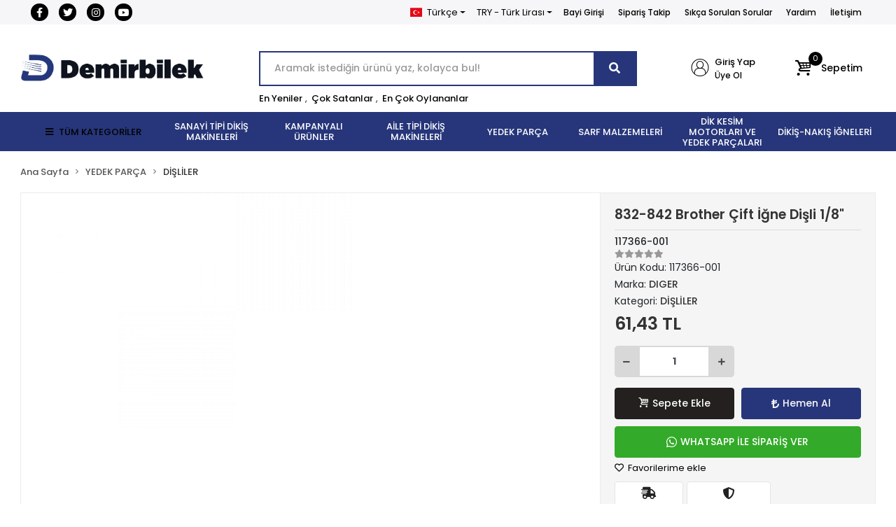

--- FILE ---
content_type: text/html; charset=UTF-8
request_url: https://www.edemirbilek.com/832-842-brother-cift-igne-disli-1/8
body_size: 40399
content:
<!DOCTYPE html><html lang="tr"><head><meta http-equiv="X-UA-Compatible" content="IE=edge" /><meta http-equiv="Content-Type" content="text/html; charset=utf-8"/><meta name='viewport' content='width=device-width, user-scalable=yes'><link rel="alternate" hreflang="tr" href="https://www.edemirbilek.com/832-842-brother-cift-igne-disli-1/8" /><link rel="alternate" hreflang="en" href="https://www.edemirbilek.com/en/832-842-brother-cift-igne-disli-1/8" /><link rel="alternate" hreflang="x-default" href="https://www.edemirbilek.com/832-842-brother-cift-igne-disli-1/8" /><link rel="preconnect" href="https://cdn.qukasoft.com/"/><link rel="dns-prefetch" href="https://cdn.qukasoft.com/"/><link rel="icon" href="https://cdn.qukasoft.com/f/563656/bzR6WmFtNG0vcUp3ZUdFOVU1NG5hQT09/l/favicon-53854798-sw512sh512.webp" /><link rel="stylesheet" type="text/css" href="https://www.edemirbilek.com/template/smart/default/assets/plugins/bootstrap.soft.min.css?v=1661412851" /><link rel="stylesheet" type="text/css" href="https://www.edemirbilek.com/template/smart/default/assets/style.min.css?v=1769123250" /><title>832-842 Brother Çift İğne Dişli  1/8&quot;</title><meta name="description" content="" /><link href="https://www.edemirbilek.com/832-842-brother-cift-igne-disli-1/8" rel="canonical" /><meta property="og:title" content="832-842 Brother Çift İğne Dişli  1/8&quot;" /><meta property="og:site_name" content="edemirbilek.com" /><meta property="og:type" content="product" /><meta property="og:url" content="https://www.edemirbilek.com/832-842-brother-cift-igne-disli-1/8" /><meta property="og:keywords" content="" /><meta property="og:description" content="" /><meta property="og:image" content="https://cdn.qukasoft.com/f/563656/bzR6YWFtNG0vcUp3ZUdGckg4NG5icmdPYmNFPQ/no-image.png" /><meta property="og:image:width" content="701" /><meta property="og:image:height" content="701" /><link rel="preconnect" href="https://fonts.googleapis.com"><link rel="preconnect" href="https://fonts.gstatic.com" crossorigin><style type="text/css">
        body {
            font-family: 'Poppins', sans-serif;
        }
        :root{
            --body-bg:#ffffff;
            --header-all-cats-bg: #27367a;
            --header-login-bg: #ffffff;
            --header-cart-bg: #ffffff;
            --menu-bg-color: #27367a;
            --menu-color: #ffffff;
            --menu-color-hover: #000000;
            --main-color: #27367a;
            --main-color2: #27367a;
            --header-top-color: #000000;
            --header-top-color-hover: #000000;
            --add-cart-list: #000000;
            --add-cart-list-hover: #0d0d0d;
            --add-cart-list-bg: #ffffff;
            --add-cart-list-bg-hover: #ffffff;
            --buy-now: #fafafa;
            --buy-now-bg: #27367a;
            --buy-now-hover: #ffffff;
            --buy-now-bg-hover: #27367a;
            --add-cart-detail:#ffffff;
            --add-cart-detail-bg:#23201f;
            --add-cart-detail-hover:#ffffff;
            --add-cart-detail-bg-hover:#000000;
            --complete-payment:#ffffff;
            --complete-payment-bg:#4dc761;
            --complete-payment-hover:#ffffff;
            --complete-payment-bg-hover:#3aa14b;
            --transition-time: .4s ease-out;
        };
        
    </style><link rel="stylesheet" type="text/css" href="https://www.edemirbilek.com/theme/luna2/assets/style.css?v=1698839225" /><style type="text/css">
                    .cart-body .h-contact,
            .payment-body .h-contact,
            .cart-body .h-banner,
            .payment-body .h-banner{
                display: none !important;
            }
        
                            @media(min-width:1240px){
                .container,
                .container-sm,
                .container-md,
                .container-lg,
                .container-xl {
                    max-width: 1300px !important;
                    width: 97%;
                }
            }
            </style><script type="application/ld+json">{"@context":"https:\/\/schema.org","@type":"Website","url":"https:\/\/www.edemirbilek.com","name":"Demirbilek Makina San. ve Tic. Ltd. Şti","potentialAction":{"@type":"SearchAction","target":"https:\/\/www.edemirbilek.com\/arama?k={search_term_string}","query-input":"required name=search_term_string"}}</script><script type="application/ld+json">{"@context":"https:\/\/schema.org","@type":"Store","name":"Demirbilek Makina San. ve Tic. Ltd. Şti","url":"https:\/\/www.edemirbilek.com","logo":"https:\/\/cdn.qukasoft.com\/f\/563656\/bzR6WmFtNG0vcUp3ZUdFOVU1NG5hQT09\/l\/logo-50362298.webp","image":"https:\/\/cdn.qukasoft.com\/f\/563656\/bzR6WmFtNG0vcUp3ZUdFOVU1NG5hQT09\/l\/logo-50362298.webp","address":"Hacı Kadın Mah. Katip Çelebi Caddesi No:20 Vefa Fatih\/İSTANBUL"}</script><script type="application/ld+json">{"@context":"https:\/\/schema.org\/","@type":"Product","name":"832-842 Brother Çift İğne Dişli  1\/8\"","image":["https:\/\/cdn.qukasoft.com\/f\/563656\/bzR6WmFtNG0vcUp3ZUdGckg4NG5icmdPYmNFPQ\/no-image.webp"],"description":"","productId":"59052","mpn":"117366-001","gtin":"8688690072631","sku":"117366-001","brand":{"@type":"Brand","name":"DIGER"},"offers":{"@type":"Offer","priceCurrency":"try","price":"61.43","itemCondition":"https:\/\/schema.org\/NewCondition","availability":"https:\/\/schema.org\/InStock","priceValidUntil":"","seller":{"@type":"Organization","name":"Demirbilek Makina San. ve Tic. Ltd. Şti"},"url":"https:\/\/www.edemirbilek.com\/832-842-brother-cift-igne-disli-1\/8"}}</script><!-- Global site tag (gtag.js) --><script async src="https://www.googletagmanager.com/gtag/js?id=G-42P01XSY03"></script><script>
                var google_tag_defined = true;
                window.dataLayer = window.dataLayer || [];
                function gtag(){dataLayer.push(arguments);}
                gtag('js', new Date());
                                                gtag('config', 'G-42P01XSY03');
                                                                            </script></head><body class="product-body "><section class="pattern-group pattern-group-t-0 pattern-group-p-product "><div class="no-container"><div class="pattern-group-body"><div class="p-g-b-c-wrapper"><div class="p-g-b-c-inner"><div class="p-g-mod p-g-mod-t-28 p-g-mod-header  p-g-mod-trans   "><div class="p-g-mod-body  p-g-mod-body-p-0  "><header class="desktop"><section class="h-contact"><div class="container"><div class="row"><div class="col-md-4"><div class="social-media"><a href="https://www.facebook.com/demirbilekmakinakurumsal/" class="fb" target="_blank"><i class="fab fa-facebook-f"></i></a><a href="http://www.x.com" class="tw" target="_blank"><i class="fab fa-twitter"></i></a><a href="https://www.instagram.com/demirbilekmakina?igshid=YmMyMTA2M2Y=" class="ins" target="_blank"><i class="fab fa-instagram"></i></a><a href="https://www.youtube.com/channel/UCi_6Z-pJwHz6rjjQsx97ccg" class="yt" target="_blank"><i class="fab fa-youtube"></i></a></div></div><div class="col-md-8"><div class="info float-right"><div class="dropdown dropdown-languages-1 mr-3"><span class="dropdown-toggle" id="dropdownDesktopMenuOffset-left"
                      data-toggle="dropdown" aria-haspopup="true" aria-expanded="false"><span class="flag-icon flag-icon-tr"></span> Türkçe                </span><div class="dropdown-menu dropdown-menu-left" aria-labelledby="dropdownDesktopMenuOffset-left"><a href="javascript:;" onclick="changeLanguage('tr', 'https://www.edemirbilek.com/832-842-brother-cift-igne-disli-1/8')" class="dropdown-item"><span class="flag-icon flag-icon-tr"></span> Türkçe                        </a><a href="javascript:;" onclick="changeLanguage('en', 'https://www.edemirbilek.com/en/832-842-brother-cift-igne-disli-1/8')" class="dropdown-item"><span class="flag-icon flag-icon-us"></span> English                        </a></div></div><div class="dropdown dropdown-currencies-1 mr-3"><span class="dropdown-toggle" id="dropdownDesktopMenu2Offset-left"
                      data-toggle="dropdown" aria-haspopup="true" aria-expanded="false">
                    TRY - Türk Lirası                </span><div class="dropdown-menu dropdown-menu-left" aria-labelledby="dropdownDesktopMenu2Offset-left"><a href="javascript:;" onclick="changeCurrency('TRY')" class="dropdown-item">
                            TRY - Türk Lirası                        </a><a href="javascript:;" onclick="changeCurrency('USD')" class="dropdown-item">
                            USD - Dolar                        </a><a href="javascript:;" onclick="changeCurrency('EUR')" class="dropdown-item">
                            EUR - Euro                        </a><a href="javascript:;" onclick="changeCurrency('JPY')" class="dropdown-item">
                            JPY - Japon Yeni                        </a></div></div><a href="https://b2b.edemirbilek.com/" class="item">Bayi Girişi</a><a href="https://www.edemirbilek.com/siparis-takip" class="item">Sipariş Takip</a><a href="https://www.edemirbilek.com/sss" class="item">Sıkça Sorulan Sorular</a><a href="https://www.edemirbilek.com/yardim" class="item">Yardım</a><a href="https://www.edemirbilek.com/iletisim" class="item">İletişim</a></div><div class="clearfix"></div></div></div></div></section><section class="h-center"><div class="container"><div class="row"><div class="col-md-3"><div class="logo header-area"><a href="https://www.edemirbilek.com" ><img src="https://cdn.qukasoft.com/f/563656/bzR6WmFtNG0vcUp3ZUdFOVU1NG5hQT09/l/logo-50362298.webp" alt="" /></a></div></div><div class="col-lg-5 col-xl-6"><div class="header-area ha-center"><div class="search"><form action="https://www.edemirbilek.com/arama" method="get" data-choose-action="redirect" data-advanced-product-search><div class="input-box"><input type="text" name="k" class="form-control" placeholder="Aramak istediğin ürünü yaz, kolayca bul!"/></div><button type="submit" class="btn btn-orange btn-send"><i class="fas fa-search"></i></button></form></div><div class="search-filter"><a href="https://www.edemirbilek.com/tumu-c-0">En Yeniler</a> , 
                                <a href="https://www.edemirbilek.com/tumu-c-0?siralama=cok-satanlar">Çok Satanlar</a> , 
                                <a href="https://www.edemirbilek.com/tumu-c-0?siralama=en-cok-oylanan">En Çok Oylananlar</a></div></div></div><div class="col-lg-4 col-xl-3"><div class="header-area last"><div class="header-bar"><div class="bar-link bar-user"><span class="icon"><i class="coreicon-user-2"></i></span><div class="link"><a href="https://www.edemirbilek.com/uye-giris"><span class="name">Giriş Yap</span></a><a href="https://www.edemirbilek.com/uye-ol"><span class="name">Üye Ol</span></a></div></div><div class="dropdown header-cart-hover"><a class="bar-link bar-cart" href="https://www.edemirbilek.com/sepet" id="console-menu-3" role="button"><span class="icon"><i class="coreicon-basket-3"></i><span class="count" data-cart-quantity>0</span></span><span class="name">Sepetim</span></a><div class="dropdown-menu" aria-labelledby="console-menu-3"><div class="top-header"><span class="title">
                                                Sepetim 
                                                <span class="count2" data-cart-quantity>0 </span><span class="count2-description">Ürün</span></span></div><div class="products" data-cart-products></div><div class="summary" data-cart-summary></div></div></div></div></div></div></div></div></section><section class="menu"><div class="container"><div class="row"><div class="col-md-12"><div class="mega-menu"><ul class="navbar-nav"><li class="nav-item"><div class="dropdown-category"><a class="btn-categories nav-link" href="https://www.edemirbilek.com/tumu-c-0"><i class="fas fa-bars ml-2 mr-2"></i>
                                        TÜM KATEGORİLER
                                    </a><div class="menu-left menu-left"><ul class="f-ul"><li class="f-li"><a href="https://www.edemirbilek.com/dikis-makineleri" class="f-item"><span class="name float-left">SANAYİ TİPİ DİKİŞ MAKİNELERİ</span><span class="icon float-right"><i class="fas fa-chevron-right"></i></span><div class="clearfix"></div></a><div class="menu-deep-box-2"><div class="row"><div class="col"><div class="cat-groups"><a class="title" href="https://www.edemirbilek.com/duz-dikis-makineleri"><span>DÜZ DİKİŞ MAKİNELERİ</span></a><div class="childs"></div></div><div class="cat-groups"><a class="title" href="https://www.edemirbilek.com/lok-dikis-makineleri"><span>LOK DİKİŞ MAKİNELERİ</span></a><div class="childs"></div></div><div class="cat-groups"><a class="title" href="https://www.edemirbilek.com/zig-zag-dikis-makineleri"><span>ZİKZAK DİKİŞ MAKİNELERİ</span></a><div class="childs"></div></div><div class="cat-groups"><a class="title" href="https://www.edemirbilek.com/cok-igneli-lastik-dikis-makineleri"><span>ÇOK İĞNELİ LASTİK DİKİŞ MAKİNELERİ</span></a><div class="childs"></div></div><div class="cat-groups"><a class="title" href="https://www.edemirbilek.com/ilik-dikis-makineleri"><span>İLİK-DÜĞME DİKİŞ GRUBU</span></a><div class="childs"></div></div><div class="cat-groups"><a class="title" href="https://www.edemirbilek.com/otomatik-serit-kivirma-dikis-makineleri"><span>OTOMATİK ŞERİT KIVIRMA DİKİŞ MAKİNELERİ</span></a><div class="childs"></div></div><div class="cat-groups"><a class="title" href="https://www.edemirbilek.com/nakis"><span>NAKIŞ MAKİNELERİ</span></a><div class="childs"></div></div><div class="cat-groups"><a class="title" href="https://www.edemirbilek.com/iplik-temizleme-makinesi"><span>İPLİK TEMİZLEME MAKİNESİ</span></a><div class="childs"></div></div><div class="cat-groups"><a class="title" href="https://www.edemirbilek.com/cuval-agzi-dikis-makineleri"><span>ÇUVAL AĞZI DİKİŞ MAKİNELERİ</span></a><div class="childs"></div></div><div class="cat-groups"><a class="title" href="https://www.edemirbilek.com/etiket-kesme-dikis-makineleri"><span>ETİKET KESME DİKİŞ MAKİNELERİ</span></a><div class="childs"></div></div><div class="cat-groups"><a class="title" href="https://www.edemirbilek.com/isik-kabini"><span>IŞIK KABİNİ</span></a><div class="childs"></div></div><div class="cat-groups"><a class="title" href="https://www.edemirbilek.com/opsiyon"><span>OPSİYON</span></a><div class="childs"></div></div><div class="cat-groups"><a class="title" href="https://www.edemirbilek.com/utu"><span>KONFEKSİYON ÜTÜ ÇEŞİTLERİ</span></a><div class="childs"></div></div><div class="cat-groups"><a class="title" href="https://www.edemirbilek.com/biye-kesici"><span>BİYE KESİCİ</span></a><div class="childs"></div></div><div class="cat-groups"><a class="title" href="https://www.edemirbilek.com/konfeksiyon"><span>KONFEKSİYON</span></a><div class="childs"></div></div></div><div class="col"><div class="cat-groups"><a class="title" href="https://www.edemirbilek.com/overlok-dikis-makineleri"><span>OVERLOK DİKİŞ MAKİNELERİ</span></a><div class="childs"></div></div><div class="cat-groups"><a class="title" href="https://www.edemirbilek.com/lastik-makinesi-dikis-makineleri"><span>LASTİK MAKİNELERİ</span></a><div class="childs"></div></div><div class="cat-groups"><a class="title" href="https://www.edemirbilek.com/zincir-dikis-dikis-makineleri"><span>ZİNCİR DİKİŞ DİKİŞ MAKİNELERİ</span></a><div class="childs"></div></div><div class="cat-groups"><a class="title" href="https://www.edemirbilek.com/punteriz-dikis-makineleri"><span>PUNTERİZ MAKİNELERİ</span></a><div class="childs"></div></div><div class="cat-groups"><a class="title" href="https://www.edemirbilek.com/isleme-makinesi"><span>İŞLEME MAKİNESİ</span></a><div class="childs"></div></div><div class="cat-groups"><a class="title" href="https://www.edemirbilek.com/masa"><span>MASA</span></a><div class="childs"></div></div><div class="cat-groups"><a class="title" href="https://www.edemirbilek.com/igne-dedektoru"><span>İĞNE DEDEKTÖRÜ</span></a><div class="childs"></div></div><div class="cat-groups"><a class="title" href="https://www.edemirbilek.com/transfer-baski-dikis-makineleri"><span>TRANSFER BASKI DİKİŞ MAKİNELERİ</span></a><div class="childs"></div></div><div class="cat-groups"><a class="title" href="https://www.edemirbilek.com/etiketleme-dikis-makineleri"><span>ETİKETLEME DİKİŞ MAKİNELERİ</span></a><div class="childs"></div></div><div class="cat-groups"><a class="title" href="https://www.edemirbilek.com/biye-kesme-dikis-makineleri"><span>BİYE KESME DİKİŞ MAKİNELERİ</span></a><div class="childs"></div></div><div class="cat-groups"><a class="title" href="https://www.edemirbilek.com/kumas-acma-sarma"><span>KUMAŞ AÇMA SARMA</span></a><div class="childs"></div></div><div class="cat-groups"><a class="title" href="https://www.edemirbilek.com/pastal-serim-masasi"><span>PASTAL SERİM MASASI</span></a><div class="childs"></div></div><div class="cat-groups"><a class="title" href="https://www.edemirbilek.com/lastik-verici"><span>LASTİK VERİCİ</span></a><div class="childs"></div></div><div class="cat-groups"><a class="title" href="https://www.edemirbilek.com/lastik-gerdirme"><span>LASTİK GERDİRME</span></a><div class="childs"></div></div><div class="cat-groups"><a class="title" href="https://www.edemirbilek.com/deri-doseme-sutunlu"><span>DERİ DÖŞEME - SÜTUNLU</span></a><div class="childs"></div></div></div><div class="col"><div class="cat-groups"><a class="title" href="https://www.edemirbilek.com/recme-dikis-makineleri"><span>REÇME DİKİŞ MAKİNELERİ</span></a><div class="childs"></div></div><div class="cat-groups"><a class="title" href="https://www.edemirbilek.com/tampon-baski-dikis-makineleri"><span>TAMPON BASKI DİKİŞ MAKİNELERİ</span></a><div class="childs"></div></div><div class="cat-groups"><a class="title" href="https://www.edemirbilek.com/kemer-kopru-kroseta-sus-dikis-grubu"><span>KEMER-KÖPRÜ-KROŞETA-SÜS DİKİŞ GRUBU</span></a><div class="childs"></div></div><div class="cat-groups"><a class="title" href="https://www.edemirbilek.com/otomat-dikis-makineleri"><span>OTOMAT GRUBU</span></a><div class="childs"></div></div><div class="cat-groups"><a class="title" href="https://www.edemirbilek.com/otomatik-cirt-dikis-makineleri"><span>OTOMATİK CIRT DİKİŞ MAKİNELERİ</span></a><div class="childs"></div></div><div class="cat-groups"><a class="title" href="https://www.edemirbilek.com/kompresor-2887"><span>KOMPRESÖR</span></a><div class="childs"></div></div><div class="cat-groups"><a class="title" href="https://www.edemirbilek.com/tela-pres"><span>TELA PRES</span></a><div class="childs"></div></div><div class="cat-groups"><a class="title" href="https://www.edemirbilek.com/etek-baski-dikis-makineleri"><span>ETEK BASKI DİKİŞ MAKİNELERİ</span></a><div class="childs"></div></div><div class="cat-groups"><a class="title" href="https://www.edemirbilek.com/cit-cit-dikis-makineleri"><span>ÇIT ÇIT DİKİŞ MAKİNELERİ</span></a><div class="childs"></div></div><div class="cat-groups"><a class="title" href="https://www.edemirbilek.com/hizar-dikis-makineleri"><span>HİZAR DİKİŞ MAKİNELERİ</span></a><div class="childs"></div></div><div class="cat-groups"><a class="title" href="https://www.edemirbilek.com/kumas-kontrol-olcme"><span>KUMAŞ KONTROL ÖLÇME</span></a><div class="childs"></div></div><div class="cat-groups"><a class="title" href="https://www.edemirbilek.com/serme-makinesi"><span>SERME MAKİNESİ</span></a><div class="childs"></div></div><div class="cat-groups"><a class="title" href="https://www.edemirbilek.com/cektirme"><span>ÇEKTİRME</span></a><div class="childs"></div></div><div class="cat-groups"><a class="title" href="https://www.edemirbilek.com/tamamlayici-sistemler"><span>TAMAMLAYICI SİSTEMLER</span></a><div class="childs"></div></div></div></div></div></li><li class="f-li"><a href="https://www.edemirbilek.com/kampanyali-urunler" class="f-item"><span class="name float-left">KAMPANYALI ÜRÜNLER</span><span class="icon float-right"><i class="fas fa-chevron-right"></i></span><div class="clearfix"></div></a></li><li class="f-li"><a href="https://www.edemirbilek.com/ev-tipi-dikis-makineleri" class="f-item"><span class="name float-left">AİLE TİPİ DİKİŞ MAKİNELERİ</span><span class="icon float-right"><i class="fas fa-chevron-right"></i></span><div class="clearfix"></div></a><div class="menu-deep-box-2"><div class="row"><div class="col"><div class="cat-groups"><a class="title" href="https://www.edemirbilek.com/elektronik-makineler"><span>ELEKTRONİK MAKİNELER</span></a><div class="childs"></div></div><div class="cat-groups"><a class="title" href="https://www.edemirbilek.com/profesyonel-makineler"><span>PROFESYONEL MAKİNELER</span></a><div class="childs"></div></div><div class="cat-groups"><a class="title" href="https://www.edemirbilek.com/sus-dikis-3587"><span>SÜS DİKİŞ</span></a><div class="childs"></div></div></div><div class="col"><div class="cat-groups"><a class="title" href="https://www.edemirbilek.com/nakis-makineleri"><span>AİLE NAKIŞ MAKİNELERİ</span></a><div class="childs"></div></div><div class="cat-groups"><a class="title" href="https://www.edemirbilek.com/recme-dikis-makineleri-1592"><span>AİLE TİPİ REÇME MAKİNELERİ</span></a><div class="childs"></div></div><div class="cat-groups"><a class="title" href="https://www.edemirbilek.com/utu-2177"><span>EV TİPİ ÜTÜ ÇEŞİTLERİ</span></a><div class="childs"></div></div></div><div class="col"><div class="cat-groups"><a class="title" href="https://www.edemirbilek.com/mekanik-makineler"><span>MEKANİK MAKİNELER</span></a><div class="childs"></div></div><div class="cat-groups"><a class="title" href="https://www.edemirbilek.com/overlok-dikis-makineleri-1682"><span>AİLE TİPİ OVERLOK MAKİNELERİ</span></a><div class="childs"></div></div><div class="cat-groups"><a class="title" href="https://www.edemirbilek.com/zikzak-dikis-makineleri"><span>AİLE TİPİ ZİGZAG MAKİNELERİ</span></a><div class="childs"></div></div></div></div></div></li><li class="f-li"><a href="https://www.edemirbilek.com/dikis-yedek-parca" class="f-item"><span class="name float-left">YEDEK PARÇA</span><span class="icon float-right"><i class="fas fa-chevron-right"></i></span><div class="clearfix"></div></a><div class="menu-deep-box-2"><div class="row"><div class="col"><div class="cat-groups"><a class="title" href="https://www.edemirbilek.com/apara"><span>APARA ÇEŞİTLERİ</span></a><div class="childs"></div></div><div class="cat-groups"><a class="title" href="https://www.edemirbilek.com/motor"><span>MOTOR</span></a><div class="childs"></div></div><div class="cat-groups"><a class="title" href="https://www.edemirbilek.com/janparca"><span>JANOME AKSESUAR</span></a><div class="childs"></div></div><div class="cat-groups"><a class="title" href="https://www.edemirbilek.com/bicaklar"><span>BIÇAKLAR</span></a><div class="childs"></div></div><div class="cat-groups"><a class="title" href="https://www.edemirbilek.com/disliler"><span>DİŞLİLER</span></a><div class="childs"></div></div><div class="cat-groups"><a class="title" href="https://www.edemirbilek.com/iplik-yollari"><span>İPLİK YOLLARI</span></a><div class="childs"></div></div><div class="cat-groups"><a class="title" href="https://www.edemirbilek.com/kapak-ve-parcalari"><span>KAPAK VE PARÇALARI</span></a><div class="childs"></div></div><div class="cat-groups"><a class="title" href="https://www.edemirbilek.com/plaka"><span>PLAKA</span></a><div class="childs"></div></div></div><div class="col"><div class="cat-groups"><a class="title" href="https://www.edemirbilek.com/ayak-cesitleri"><span>AYAK ÇEŞİTLERİ</span></a><div class="childs"></div></div><div class="cat-groups"><a class="title" href="https://www.edemirbilek.com/kontrol-kutusu-motor"><span>KONTROL KUTUSU-MOTOR</span></a><div class="childs"></div></div><div class="cat-groups"><a class="title" href="https://www.edemirbilek.com/yedek-parca-aparatlari"><span>YEDEKPARÇA MALZEMELERİ</span></a><div class="childs"></div></div><div class="cat-groups"><a class="title" href="https://www.edemirbilek.com/cuval-agzi-parcalari"><span>ÇUVAL AĞZI PARÇALARI</span></a><div class="childs"></div></div><div class="cat-groups"><a class="title" href="https://www.edemirbilek.com/igne-baglari"><span>İĞNE BAĞLARI</span></a><div class="childs"></div></div><div class="cat-groups"><a class="title" href="https://www.edemirbilek.com/kutuk"><span>KÜTÜK</span></a><div class="childs"></div></div><div class="cat-groups"><a class="title" href="https://www.edemirbilek.com/mekik-masuralik"><span>MEKİK - MASURALIK</span></a><div class="childs"></div></div><div class="cat-groups"><a class="title" href="https://www.edemirbilek.com/tansiyon"><span>TANSİYON</span></a><div class="childs"></div></div></div><div class="col"><div class="cat-groups"><a class="title" href="https://www.edemirbilek.com/kontrol-kutusu"><span>KONTROL KUTUSU</span></a><div class="childs"></div></div><div class="cat-groups"><a class="title" href="https://www.edemirbilek.com/full-elektrik-sistem"><span>FULL ELEKTRİK SİSTEM</span></a><div class="childs"></div></div><div class="cat-groups"><a class="title" href="https://www.edemirbilek.com/setler-/-komple-takimlar"><span>SETLER/KOMPLE TAKIMLAR</span></a><div class="childs"></div></div><div class="cat-groups"><a class="title" href="https://www.edemirbilek.com/caganozlar"><span>ÇAĞANOZLAR</span></a><div class="childs"></div></div><div class="cat-groups"><a class="title" href="https://www.edemirbilek.com/igne-mil-burclari"><span>İĞNE MİL BURÇLARI</span></a><div class="childs"></div></div><div class="cat-groups"><a class="title" href="https://www.edemirbilek.com/luper"><span>LÜPER</span></a><div class="childs"></div></div><div class="cat-groups"><a class="title" href="https://www.edemirbilek.com/motor-parcalari"><span>MOTOR PARÇALARI</span></a><div class="childs"></div></div><div class="cat-groups"><a class="title" href="https://www.edemirbilek.com/yay"><span>YAY</span></a><div class="childs"></div></div></div></div></div></li><li class="f-li"><a href="https://www.edemirbilek.com/sarf-malzemeleri" class="f-item"><span class="name float-left">SARF MALZEMELERİ</span><span class="icon float-right"><i class="fas fa-chevron-right"></i></span><div class="clearfix"></div></a><div class="menu-deep-box-2"><div class="row"><div class="col"><div class="cat-groups"><a class="title" href="https://www.edemirbilek.com/makas-140"><span>MAKAS</span></a><div class="childs"></div></div><div class="cat-groups"><a class="title" href="https://www.edemirbilek.com/cardaklar"><span>ÇARDAKLAR</span></a><div class="childs"></div></div><div class="cat-groups"><a class="title" href="https://www.edemirbilek.com/cizgi-taslari"><span>ÇİZGİ TAŞLARI</span></a><div class="childs"></div></div><div class="cat-groups"><a class="title" href="https://www.edemirbilek.com/etiket-makineleri"><span>ETİKET MAKİNELERİ</span></a><div class="childs"></div></div><div class="cat-groups"><a class="title" href="https://www.edemirbilek.com/kece"><span>KEÇE</span></a><div class="childs"></div></div><div class="cat-groups"><a class="title" href="https://www.edemirbilek.com/kimyasallar"><span>KİMYASALLAR</span></a><div class="childs"></div></div><div class="cat-groups"><a class="title" href="https://www.edemirbilek.com/leke-tabancasi"><span>LEKE TABANCASI</span></a><div class="childs"></div></div><div class="cat-groups"><a class="title" href="https://www.edemirbilek.com/tornavidalar"><span>TORNAVİDALAR</span></a><div class="childs"></div></div><div class="cat-groups"><a class="title" href="https://www.edemirbilek.com/makine-yaglari"><span>MAKİNE YAĞLARI</span></a><div class="childs"></div></div></div><div class="col"><div class="cat-groups"><a class="title" href="https://www.edemirbilek.com/pastal-motor"><span>PASTAL BAŞI KESİM MOTORU</span></a><div class="childs"></div></div><div class="cat-groups"><a class="title" href="https://www.edemirbilek.com/teflon"><span>TEFLON</span></a><div class="childs"></div></div><div class="cat-groups"><a class="title" href="https://www.edemirbilek.com/cuvaldiz"><span>ÇUVALDIZ</span></a><div class="childs"></div></div><div class="cat-groups"><a class="title" href="https://www.edemirbilek.com/hirdavat"><span>HIRDAVAT</span></a><div class="childs"></div></div><div class="cat-groups"><a class="title" href="https://www.edemirbilek.com/kilcik"><span>KILÇIK</span></a><div class="childs"></div></div><div class="cat-groups"><a class="title" href="https://www.edemirbilek.com/kirtasiye"><span>KIRTASİYE</span></a><div class="childs"></div></div><div class="cat-groups"><a class="title" href="https://www.edemirbilek.com/leke-tabancasi-parcalari"><span>LEKE TABANCASI PARÇALARI</span></a><div class="childs"></div></div><div class="cat-groups"><a class="title" href="https://www.edemirbilek.com/utu-parcalari"><span>ÜTÜ PARÇALARI</span></a><div class="childs"></div></div></div><div class="col"><div class="cat-groups"><a class="title" href="https://www.edemirbilek.com/utu-paskarasi"><span>ÜTÜ PASKARASI</span></a><div class="childs"></div></div><div class="cat-groups"><a class="title" href="https://www.edemirbilek.com/kayislar"><span>KAYIŞLAR</span></a><div class="childs"></div></div><div class="cat-groups"><a class="title" href="https://www.edemirbilek.com/etiket"><span>ETİKET</span></a><div class="childs"></div></div><div class="cat-groups"><a class="title" href="https://www.edemirbilek.com/ucan-kalemler"><span>UÇAN KALEMLER</span></a><div class="childs"></div></div><div class="cat-groups"><a class="title" href="https://www.edemirbilek.com/kilcik-tabancasi"><span>KILÇIK TABANCASI</span></a><div class="childs"></div></div><div class="cat-groups"><a class="title" href="https://www.edemirbilek.com/led-lambalar"><span>LED LAMBALAR</span></a><div class="childs"></div></div><div class="cat-groups"><a class="title" href="https://www.edemirbilek.com/mezuro"><span>MEZURA</span></a><div class="childs"></div></div><div class="cat-groups"><a class="title" href="https://www.edemirbilek.com/vidalar"><span>VİDALAR</span></a><div class="childs"></div></div></div></div></div></li><li class="f-li"><a href="https://www.edemirbilek.com/kesim-motorlari-ve-yedek-parcalari" class="f-item"><span class="name float-left">DİK KESİM MOTORLARI VE YEDEK PARÇALARI</span><span class="icon float-right"><i class="fas fa-chevron-right"></i></span><div class="clearfix"></div></a><div class="menu-deep-box-2"><div class="row"><div class="col"><div class="cat-groups"><a class="title" href="https://www.edemirbilek.com/kesim-motoru"><span>DİK KESİM MOTORLARI</span></a><div class="childs"></div></div><div class="cat-groups"><a class="title" href="https://www.edemirbilek.com/bileme-seritleri"><span>BİLEME ŞERİTLERİ</span></a><div class="childs"></div></div></div><div class="col"><div class="cat-groups"><a class="title" href="https://www.edemirbilek.com/yuvarlak-kesim-motorlari"><span>YUVARLAK KESİM MOTORLARI</span></a><div class="childs"></div></div><div class="cat-groups"><a class="title" href="https://www.edemirbilek.com/kesim-motoru-bicaklari"><span>KESİM MOTORU BIÇAKLARI</span></a><div class="childs"></div></div></div><div class="col"><div class="cat-groups"><a class="title" href="https://www.edemirbilek.com/avuc-ici-kesim-motorlari"><span>AVUÇ İÇİ KESİM MOTORLARI</span></a><div class="childs"></div></div><div class="cat-groups"><a class="title" href="https://www.edemirbilek.com/kesim-motoru-parcalari"><span>KESİM MOTORU PARÇALARI</span></a><div class="childs"></div></div></div></div></div></li><li class="f-li"><a href="https://www.edemirbilek.com/dikis-nakis-igneleri" class="f-item"><span class="name float-left">DİKİŞ-NAKIŞ İĞNELERİ</span><span class="icon float-right"><i class="fas fa-chevron-right"></i></span><div class="clearfix"></div></a><div class="menu-deep-box-2"><div class="row"><div class="col"><div class="cat-groups"><a class="title" href="https://www.edemirbilek.com/dikis-nakis-igneleri-3975"><span>DÜZ DİKİŞ İĞNELERİ</span></a><div class="childs"></div></div><div class="cat-groups"><a class="title" href="https://www.edemirbilek.com/dikis-nakis-igneleri-2714"><span>AİLE MAKİNESİ İĞNELERİ</span></a><div class="childs"></div></div><div class="cat-groups"><a class="title" href="https://www.edemirbilek.com/dikis-nakis-igneleri-3142"><span>KOLLU İĞNELERİ</span></a><div class="childs"></div></div><div class="cat-groups"><a class="title" href="https://www.edemirbilek.com/dikis-nakis-igneleri-1956"><span>KOL TAKMA İĞNELERİ</span></a><div class="childs"></div></div><div class="cat-groups"><a class="title" href="https://www.edemirbilek.com/dikis-nakis-igneleri-1336"><span>GÖZLÜ İLİK İĞNELERİ</span></a><div class="childs"></div></div><div class="cat-groups"><a class="title" href="https://www.edemirbilek.com/dikis-nakis-igneleri-1419"><span>SAYA İĞNELERİ</span></a><div class="childs"></div></div><div class="cat-groups"><a class="title" href="https://www.edemirbilek.com/kilcik-ignesi"><span>KILÇIK İĞNESİ</span></a><div class="childs"></div></div></div><div class="col"><div class="cat-groups"><a class="title" href="https://www.edemirbilek.com/dikis-nakis-igneleri-787"><span>OVERLOCK İĞNELERİ</span></a><div class="childs"></div></div><div class="cat-groups"><a class="title" href="https://www.edemirbilek.com/dikis-nakis-igneleri-3299"><span>KROŞETA İĞNELERİ</span></a><div class="childs"></div></div><div class="cat-groups"><a class="title" href="https://www.edemirbilek.com/dikis-nakis-igneleri-1344"><span>DÜĞME İĞNELERİ</span></a><div class="childs"></div></div><div class="cat-groups"><a class="title" href="https://www.edemirbilek.com/dikis-nakis-igneleri-100"><span>ETEK BASKI İĞNELERİ</span></a><div class="childs"></div></div><div class="cat-groups"><a class="title" href="https://www.edemirbilek.com/dikis-nakis-igneleri-4466"><span>ÇUVAL AĞZI İĞNELERİ</span></a><div class="childs"></div></div><div class="cat-groups"><a class="title" href="https://www.edemirbilek.com/dikis-nakis-igneleri-199"><span>İLİK DİKİŞ İĞNELERİ</span></a><div class="childs"></div></div></div><div class="col"><div class="cat-groups"><a class="title" href="https://www.edemirbilek.com/dikis-nakis-igneleri-3367"><span>REÇME İĞNELERİ</span></a><div class="childs"></div></div><div class="cat-groups"><a class="title" href="https://www.edemirbilek.com/dikis-nakis-igneleri-629"><span>LASTİK İĞNELERİ</span></a><div class="childs"></div></div><div class="cat-groups"><a class="title" href="https://www.edemirbilek.com/dikis-nakis-igneleri-3396"><span>LOCK İĞNELERİ</span></a><div class="childs"></div></div><div class="cat-groups"><a class="title" href="https://www.edemirbilek.com/dikis-nakis-igneleri-1179"><span>PUNTERİZ İĞNELERİ</span></a><div class="childs"></div></div><div class="cat-groups"><a class="title" href="https://www.edemirbilek.com/dikis-nakis-igneleri-3635"><span>NAKIŞ İĞNELERİ</span></a><div class="childs"></div></div><div class="cat-groups"><a class="title" href="https://www.edemirbilek.com/dikis-nakis-igneleri-1316"><span>REMAYÖZ DİKİŞ İĞNELERİ</span></a><div class="childs"></div></div></div></div></div></li><li class="f-li"><a href="https://www.edemirbilek.com/tumu-c-0" class="f-item"><i class="fa fa-plus-square mr-2" aria-hidden="true"></i><span class="name">Tümünü Gör</span></a></li></ul></div></div></li><li class="nav-item dropdown"><a class="nav-link dropdown-toggle" href="https://www.edemirbilek.com/dikis-makineleri" id="mega-menu-2" data-parent-id="2" role="button"><span class="under-category">SANAYİ TİPİ DİKİŞ MAKİNELERİ</span></a><div class="dropdown-menu" aria-labelledby="mega-menu-2"><div class="mega-menu-container"><div class="container-fluid" ><div class="row"><div class="col-md-12"><div class="row h-100"><div class="col"><div class="sub-cat"><a class="sub-title" data-parent-id="2" data-id="66" href="https://www.edemirbilek.com/duz-dikis-makineleri">
                                                                                 DÜZ DİKİŞ MAKİNELERİ
                                                                            </a><ul></ul></div><div class="sub-cat"><a class="sub-title" data-parent-id="2" data-id="75" href="https://www.edemirbilek.com/lastik-makinesi-dikis-makineleri">
                                                                                 LASTİK MAKİNELERİ
                                                                            </a><ul></ul></div><div class="sub-cat"><a class="sub-title" data-parent-id="2" data-id="83" href="https://www.edemirbilek.com/kemer-kopru-kroseta-sus-dikis-grubu">
                                                                                 KEMER-KÖPRÜ-KROŞETA-SÜS DİKİŞ GRUBU
                                                                            </a><ul></ul></div><div class="sub-cat"><a class="sub-title" data-parent-id="2" data-id="98" href="https://www.edemirbilek.com/ilik-dikis-makineleri">
                                                                                 İLİK-DÜĞME DİKİŞ GRUBU
                                                                            </a><ul></ul></div><div class="sub-cat"><a class="sub-title" data-parent-id="2" data-id="107" href="https://www.edemirbilek.com/masa">
                                                                                 MASA
                                                                            </a><ul></ul></div><div class="sub-cat"><a class="sub-title" data-parent-id="2" data-id="112" href="https://www.edemirbilek.com/tela-pres">
                                                                                 TELA PRES
                                                                            </a><ul></ul></div><div class="sub-cat"><a class="sub-title" data-parent-id="2" data-id="116" href="https://www.edemirbilek.com/cuval-agzi-dikis-makineleri">
                                                                                 ÇUVAL AĞZI DİKİŞ MAKİNELERİ
                                                                            </a><ul></ul></div><div class="sub-cat"><a class="sub-title" data-parent-id="2" data-id="120" href="https://www.edemirbilek.com/biye-kesme-dikis-makineleri">
                                                                                 BİYE KESME DİKİŞ MAKİNELERİ
                                                                            </a><ul></ul></div><div class="sub-cat"><a class="sub-title" data-parent-id="2" data-id="128" href="https://www.edemirbilek.com/kumas-kontrol-olcme">
                                                                                 KUMAŞ KONTROL ÖLÇME
                                                                            </a><ul></ul></div><div class="sub-cat"><a class="sub-title" data-parent-id="2" data-id="133" href="https://www.edemirbilek.com/utu">
                                                                                 KONFEKSİYON ÜTÜ ÇEŞİTLERİ
                                                                            </a><ul></ul></div><div class="sub-cat"><a class="sub-title" data-parent-id="2" data-id="137" href="https://www.edemirbilek.com/lastik-gerdirme">
                                                                                 LASTİK GERDİRME
                                                                            </a><ul></ul></div></div><div class="col"><div class="sub-cat"><a class="sub-title" data-parent-id="2" data-id="67" href="https://www.edemirbilek.com/overlok-dikis-makineleri">
                                                                                 OVERLOK DİKİŞ MAKİNELERİ
                                                                            </a><ul></ul></div><div class="sub-cat"><a class="sub-title" data-parent-id="2" data-id="80" href="https://www.edemirbilek.com/tampon-baski-dikis-makineleri">
                                                                                 TAMPON BASKI DİKİŞ MAKİNELERİ
                                                                            </a><ul></ul></div><div class="sub-cat"><a class="sub-title" data-parent-id="2" data-id="92" href="https://www.edemirbilek.com/cok-igneli-lastik-dikis-makineleri">
                                                                                 ÇOK İĞNELİ LASTİK DİKİŞ MAKİNELERİ
                                                                            </a><ul></ul></div><div class="sub-cat"><a class="sub-title" data-parent-id="2" data-id="99" href="https://www.edemirbilek.com/isleme-makinesi">
                                                                                 İŞLEME MAKİNESİ
                                                                            </a><ul></ul></div><div class="sub-cat"><a class="sub-title" data-parent-id="2" data-id="109" href="https://www.edemirbilek.com/kompresor-2887">
                                                                                 KOMPRESÖR
                                                                            </a><ul></ul></div><div class="sub-cat"><a class="sub-title" data-parent-id="2" data-id="113" href="https://www.edemirbilek.com/iplik-temizleme-makinesi">
                                                                                 İPLİK TEMİZLEME MAKİNESİ
                                                                            </a><ul></ul></div><div class="sub-cat"><a class="sub-title" data-parent-id="2" data-id="117" href="https://www.edemirbilek.com/etiketleme-dikis-makineleri">
                                                                                 ETİKETLEME DİKİŞ MAKİNELERİ
                                                                            </a><ul></ul></div><div class="sub-cat"><a class="sub-title" data-parent-id="2" data-id="121" href="https://www.edemirbilek.com/hizar-dikis-makineleri">
                                                                                 HİZAR DİKİŞ MAKİNELERİ
                                                                            </a><ul></ul></div><div class="sub-cat"><a class="sub-title" data-parent-id="2" data-id="129" href="https://www.edemirbilek.com/opsiyon">
                                                                                 OPSİYON
                                                                            </a><ul></ul></div><div class="sub-cat"><a class="sub-title" data-parent-id="2" data-id="134" href="https://www.edemirbilek.com/lastik-verici">
                                                                                 LASTİK VERİCİ
                                                                            </a><ul></ul></div><div class="sub-cat"><a class="sub-title" data-parent-id="2" data-id="138" href="https://www.edemirbilek.com/tamamlayici-sistemler">
                                                                                 TAMAMLAYICI SİSTEMLER
                                                                            </a><ul></ul></div></div><div class="col"><div class="sub-cat"><a class="sub-title" data-parent-id="2" data-id="69" href="https://www.edemirbilek.com/recme-dikis-makineleri">
                                                                                 REÇME DİKİŞ MAKİNELERİ
                                                                            </a><ul></ul></div><div class="sub-cat"><a class="sub-title" data-parent-id="2" data-id="81" href="https://www.edemirbilek.com/zig-zag-dikis-makineleri">
                                                                                 ZİKZAK DİKİŞ MAKİNELERİ
                                                                            </a><ul></ul></div><div class="sub-cat"><a class="sub-title" data-parent-id="2" data-id="93" href="https://www.edemirbilek.com/punteriz-dikis-makineleri">
                                                                                 PUNTERİZ MAKİNELERİ
                                                                            </a><ul></ul></div><div class="sub-cat"><a class="sub-title" data-parent-id="2" data-id="100" href="https://www.edemirbilek.com/otomatik-cirt-dikis-makineleri">
                                                                                 OTOMATİK CIRT DİKİŞ MAKİNELERİ
                                                                            </a><ul></ul></div><div class="sub-cat"><a class="sub-title" data-parent-id="2" data-id="110" href="https://www.edemirbilek.com/nakis">
                                                                                 NAKIŞ MAKİNELERİ
                                                                            </a><ul></ul></div><div class="sub-cat"><a class="sub-title" data-parent-id="2" data-id="114" href="https://www.edemirbilek.com/transfer-baski-dikis-makineleri">
                                                                                 TRANSFER BASKI DİKİŞ MAKİNELERİ
                                                                            </a><ul></ul></div><div class="sub-cat"><a class="sub-title" data-parent-id="2" data-id="118" href="https://www.edemirbilek.com/cit-cit-dikis-makineleri">
                                                                                 ÇIT ÇIT DİKİŞ MAKİNELERİ
                                                                            </a><ul></ul></div><div class="sub-cat"><a class="sub-title" data-parent-id="2" data-id="126" href="https://www.edemirbilek.com/isik-kabini">
                                                                                 IŞIK KABİNİ
                                                                            </a><ul></ul></div><div class="sub-cat"><a class="sub-title" data-parent-id="2" data-id="130" href="https://www.edemirbilek.com/pastal-serim-masasi">
                                                                                 PASTAL SERİM MASASI
                                                                            </a><ul></ul></div><div class="sub-cat"><a class="sub-title" data-parent-id="2" data-id="135" href="https://www.edemirbilek.com/cektirme">
                                                                                 ÇEKTİRME
                                                                            </a><ul></ul></div><div class="sub-cat"><a class="sub-title" data-parent-id="2" data-id="139" href="https://www.edemirbilek.com/konfeksiyon">
                                                                                 KONFEKSİYON
                                                                            </a><ul></ul></div></div><div class="col"><div class="sub-cat"><a class="sub-title" data-parent-id="2" data-id="74" href="https://www.edemirbilek.com/lok-dikis-makineleri">
                                                                                 LOK DİKİŞ MAKİNELERİ
                                                                            </a><ul></ul></div><div class="sub-cat"><a class="sub-title" data-parent-id="2" data-id="82" href="https://www.edemirbilek.com/zincir-dikis-dikis-makineleri">
                                                                                 ZİNCİR DİKİŞ DİKİŞ MAKİNELERİ
                                                                            </a><ul></ul></div><div class="sub-cat"><a class="sub-title" data-parent-id="2" data-id="94" href="https://www.edemirbilek.com/otomat-dikis-makineleri">
                                                                                 OTOMAT GRUBU
                                                                            </a><ul></ul></div><div class="sub-cat"><a class="sub-title" data-parent-id="2" data-id="101" href="https://www.edemirbilek.com/otomatik-serit-kivirma-dikis-makineleri">
                                                                                 OTOMATİK ŞERİT KIVIRMA DİKİŞ MAKİNELERİ
                                                                            </a><ul></ul></div><div class="sub-cat"><a class="sub-title" data-parent-id="2" data-id="111" href="https://www.edemirbilek.com/igne-dedektoru">
                                                                                 İĞNE DEDEKTÖRÜ
                                                                            </a><ul></ul></div><div class="sub-cat"><a class="sub-title" data-parent-id="2" data-id="115" href="https://www.edemirbilek.com/etek-baski-dikis-makineleri">
                                                                                 ETEK BASKI DİKİŞ MAKİNELERİ
                                                                            </a><ul></ul></div><div class="sub-cat"><a class="sub-title" data-parent-id="2" data-id="119" href="https://www.edemirbilek.com/etiket-kesme-dikis-makineleri">
                                                                                 ETİKET KESME DİKİŞ MAKİNELERİ
                                                                            </a><ul></ul></div><div class="sub-cat"><a class="sub-title" data-parent-id="2" data-id="127" href="https://www.edemirbilek.com/kumas-acma-sarma">
                                                                                 KUMAŞ AÇMA SARMA
                                                                            </a><ul></ul></div><div class="sub-cat"><a class="sub-title" data-parent-id="2" data-id="131" href="https://www.edemirbilek.com/serme-makinesi">
                                                                                 SERME MAKİNESİ
                                                                            </a><ul></ul></div><div class="sub-cat"><a class="sub-title" data-parent-id="2" data-id="136" href="https://www.edemirbilek.com/biye-kesici">
                                                                                 BİYE KESİCİ
                                                                            </a><ul></ul></div><div class="sub-cat"><a class="sub-title" data-parent-id="2" data-id="140" href="https://www.edemirbilek.com/deri-doseme-sutunlu">
                                                                                 DERİ DÖŞEME - SÜTUNLU
                                                                            </a><ul></ul></div></div></div></div></div></div></div></div></li><li class="nav-item "><a class="nav-link dropdown-toggle" href="https://www.edemirbilek.com/kampanyali-urunler" id="mega-menu-189" data-parent-id="189" role="button"><span class="under-category">KAMPANYALI ÜRÜNLER</span></a></li><li class="nav-item dropdown"><a class="nav-link dropdown-toggle" href="https://www.edemirbilek.com/ev-tipi-dikis-makineleri" id="mega-menu-166" data-parent-id="166" role="button"><span class="under-category">AİLE TİPİ DİKİŞ MAKİNELERİ</span></a><div class="dropdown-menu" aria-labelledby="mega-menu-166"><div class="mega-menu-container"><div class="container-fluid" ><div class="row"><div class="col-md-12"><div class="row h-100"><div class="col"><div class="sub-cat"><a class="sub-title" data-parent-id="166" data-id="169" href="https://www.edemirbilek.com/elektronik-makineler">
                                                                                 ELEKTRONİK MAKİNELER
                                                                            </a><ul></ul></div><div class="sub-cat"><a class="sub-title" data-parent-id="166" data-id="175" href="https://www.edemirbilek.com/recme-dikis-makineleri-1592">
                                                                                 AİLE TİPİ REÇME MAKİNELERİ
                                                                            </a><ul></ul></div><div class="sub-cat"><a class="sub-title" data-parent-id="166" data-id="179" href="https://www.edemirbilek.com/zikzak-dikis-makineleri">
                                                                                 AİLE TİPİ ZİGZAG MAKİNELERİ
                                                                            </a><ul></ul></div></div><div class="col"><div class="sub-cat"><a class="sub-title" data-parent-id="166" data-id="172" href="https://www.edemirbilek.com/nakis-makineleri">
                                                                                 AİLE NAKIŞ MAKİNELERİ
                                                                            </a><ul></ul></div><div class="sub-cat"><a class="sub-title" data-parent-id="166" data-id="176" href="https://www.edemirbilek.com/overlok-dikis-makineleri-1682">
                                                                                 AİLE TİPİ OVERLOK MAKİNELERİ
                                                                            </a><ul></ul></div></div><div class="col"><div class="sub-cat"><a class="sub-title" data-parent-id="166" data-id="173" href="https://www.edemirbilek.com/mekanik-makineler">
                                                                                 MEKANİK MAKİNELER
                                                                            </a><ul></ul></div><div class="sub-cat"><a class="sub-title" data-parent-id="166" data-id="177" href="https://www.edemirbilek.com/sus-dikis-3587">
                                                                                 SÜS DİKİŞ
                                                                            </a><ul></ul></div></div><div class="col"><div class="sub-cat"><a class="sub-title" data-parent-id="166" data-id="174" href="https://www.edemirbilek.com/profesyonel-makineler">
                                                                                 PROFESYONEL MAKİNELER
                                                                            </a><ul></ul></div><div class="sub-cat"><a class="sub-title" data-parent-id="166" data-id="178" href="https://www.edemirbilek.com/utu-2177">
                                                                                 EV TİPİ ÜTÜ ÇEŞİTLERİ
                                                                            </a><ul></ul></div></div></div></div></div></div></div></div></li><li class="nav-item dropdown"><a class="nav-link dropdown-toggle" href="https://www.edemirbilek.com/dikis-yedek-parca" id="mega-menu-1" data-parent-id="1" role="button"><span class="under-category">YEDEK PARÇA</span></a><div class="dropdown-menu" aria-labelledby="mega-menu-1"><div class="mega-menu-container"><div class="container-fluid" ><div class="row"><div class="col-md-12"><div class="row h-100"><div class="col"><div class="sub-cat"><a class="sub-title" data-parent-id="1" data-id="6" href="https://www.edemirbilek.com/apara">
                                                                                 APARA ÇEŞİTLERİ
                                                                            </a><ul></ul></div><div class="sub-cat"><a class="sub-title" data-parent-id="1" data-id="104" href="https://www.edemirbilek.com/kontrol-kutusu-motor">
                                                                                 KONTROL KUTUSU-MOTOR
                                                                            </a><ul></ul></div><div class="sub-cat"><a class="sub-title" data-parent-id="1" data-id="186" href="https://www.edemirbilek.com/setler-/-komple-takimlar">
                                                                                 SETLER/KOMPLE TAKIMLAR
                                                                            </a><ul></ul></div><div class="sub-cat"><a class="sub-title" data-parent-id="1" data-id="34" href="https://www.edemirbilek.com/disliler">
                                                                                 DİŞLİLER
                                                                            </a><ul></ul></div><div class="sub-cat"><a class="sub-title" data-parent-id="1" data-id="48" href="https://www.edemirbilek.com/kutuk">
                                                                                 KÜTÜK
                                                                            </a><ul></ul></div><div class="sub-cat"><a class="sub-title" data-parent-id="1" data-id="58" href="https://www.edemirbilek.com/motor-parcalari">
                                                                                 MOTOR PARÇALARI
                                                                            </a><ul></ul></div></div><div class="col"><div class="sub-cat"><a class="sub-title" data-parent-id="1" data-id="7" href="https://www.edemirbilek.com/ayak-cesitleri">
                                                                                 AYAK ÇEŞİTLERİ
                                                                            </a><ul></ul></div><div class="sub-cat"><a class="sub-title" data-parent-id="1" data-id="105" href="https://www.edemirbilek.com/full-elektrik-sistem">
                                                                                 FULL ELEKTRİK SİSTEM
                                                                            </a><ul></ul></div><div class="sub-cat"><a class="sub-title" data-parent-id="1" data-id="28" href="https://www.edemirbilek.com/bicaklar">
                                                                                 BIÇAKLAR
                                                                            </a><ul></ul></div><div class="sub-cat"><a class="sub-title" data-parent-id="1" data-id="38" href="https://www.edemirbilek.com/igne-baglari">
                                                                                 İĞNE BAĞLARI
                                                                            </a><ul></ul></div><div class="sub-cat"><a class="sub-title" data-parent-id="1" data-id="52" href="https://www.edemirbilek.com/luper">
                                                                                 LÜPER
                                                                            </a><ul></ul></div><div class="sub-cat"><a class="sub-title" data-parent-id="1" data-id="59" href="https://www.edemirbilek.com/plaka">
                                                                                 PLAKA
                                                                            </a><ul></ul></div></div><div class="col"><div class="sub-cat"><a class="sub-title" data-parent-id="1" data-id="102" href="https://www.edemirbilek.com/kontrol-kutusu">
                                                                                 KONTROL KUTUSU
                                                                            </a><ul></ul></div><div class="sub-cat"><a class="sub-title" data-parent-id="1" data-id="167" href="https://www.edemirbilek.com/janparca">
                                                                                 JANOME AKSESUAR
                                                                            </a><ul></ul></div><div class="sub-cat"><a class="sub-title" data-parent-id="1" data-id="30" href="https://www.edemirbilek.com/cuval-agzi-parcalari">
                                                                                 ÇUVAL AĞZI PARÇALARI
                                                                            </a><ul></ul></div><div class="sub-cat"><a class="sub-title" data-parent-id="1" data-id="39" href="https://www.edemirbilek.com/igne-mil-burclari">
                                                                                 İĞNE MİL BURÇLARI
                                                                            </a><ul></ul></div><div class="sub-cat"><a class="sub-title" data-parent-id="1" data-id="54" href="https://www.edemirbilek.com/kapak-ve-parcalari">
                                                                                 KAPAK VE PARÇALARI
                                                                            </a><ul></ul></div><div class="sub-cat"><a class="sub-title" data-parent-id="1" data-id="60" href="https://www.edemirbilek.com/tansiyon">
                                                                                 TANSİYON
                                                                            </a><ul></ul></div></div><div class="col"><div class="sub-cat"><a class="sub-title" data-parent-id="1" data-id="103" href="https://www.edemirbilek.com/motor">
                                                                                 MOTOR
                                                                            </a><ul></ul></div><div class="sub-cat"><a class="sub-title" data-parent-id="1" data-id="185" href="https://www.edemirbilek.com/yedek-parca-aparatlari">
                                                                                 YEDEKPARÇA MALZEMELERİ
                                                                            </a><ul></ul></div><div class="sub-cat"><a class="sub-title" data-parent-id="1" data-id="31" href="https://www.edemirbilek.com/caganozlar">
                                                                                 ÇAĞANOZLAR
                                                                            </a><ul></ul></div><div class="sub-cat"><a class="sub-title" data-parent-id="1" data-id="27" href="https://www.edemirbilek.com/iplik-yollari">
                                                                                 İPLİK YOLLARI
                                                                            </a><ul></ul></div><div class="sub-cat"><a class="sub-title" data-parent-id="1" data-id="56" href="https://www.edemirbilek.com/mekik-masuralik">
                                                                                 MEKİK - MASURALIK
                                                                            </a><ul></ul></div><div class="sub-cat"><a class="sub-title" data-parent-id="1" data-id="65" href="https://www.edemirbilek.com/yay">
                                                                                 YAY
                                                                            </a><ul></ul></div></div></div></div></div></div></div></div></li><li class="nav-item dropdown"><a class="nav-link dropdown-toggle" href="https://www.edemirbilek.com/sarf-malzemeleri" id="mega-menu-141" data-parent-id="141" role="button"><span class="under-category">SARF MALZEMELERİ</span></a><div class="dropdown-menu" aria-labelledby="mega-menu-141"><div class="mega-menu-container"><div class="container-fluid" ><div class="row"><div class="col-md-12"><div class="row h-100"><div class="col"><div class="sub-cat"><a class="sub-title" data-parent-id="141" data-id="123" href="https://www.edemirbilek.com/makas-140">
                                                                                 MAKAS
                                                                            </a><ul></ul></div><div class="sub-cat"><a class="sub-title" data-parent-id="141" data-id="187" href="https://www.edemirbilek.com/teflon">
                                                                                 TEFLON
                                                                            </a><ul></ul></div><div class="sub-cat"><a class="sub-title" data-parent-id="141" data-id="35" href="https://www.edemirbilek.com/etiket">
                                                                                 ETİKET
                                                                            </a><ul></ul></div><div class="sub-cat"><a class="sub-title" data-parent-id="141" data-id="41" href="https://www.edemirbilek.com/kece">
                                                                                 KEÇE
                                                                            </a><ul></ul></div><div class="sub-cat"><a class="sub-title" data-parent-id="141" data-id="45" href="https://www.edemirbilek.com/kirtasiye">
                                                                                 KIRTASİYE
                                                                            </a><ul></ul></div><div class="sub-cat"><a class="sub-title" data-parent-id="141" data-id="57" href="https://www.edemirbilek.com/mezuro">
                                                                                 MEZURA
                                                                            </a><ul></ul></div><div class="sub-cat"><a class="sub-title" data-parent-id="141" data-id="64" href="https://www.edemirbilek.com/makine-yaglari">
                                                                                 MAKİNE YAĞLARI
                                                                            </a><ul></ul></div></div><div class="col"><div class="sub-cat"><a class="sub-title" data-parent-id="141" data-id="124" href="https://www.edemirbilek.com/pastal-motor">
                                                                                 PASTAL BAŞI KESİM MOTORU
                                                                            </a><ul></ul></div><div class="sub-cat"><a class="sub-title" data-parent-id="141" data-id="188" href="https://www.edemirbilek.com/kayislar">
                                                                                 KAYIŞLAR
                                                                            </a><ul></ul></div><div class="sub-cat"><a class="sub-title" data-parent-id="141" data-id="36" href="https://www.edemirbilek.com/etiket-makineleri">
                                                                                 ETİKET MAKİNELERİ
                                                                            </a><ul></ul></div><div class="sub-cat"><a class="sub-title" data-parent-id="141" data-id="42" href="https://www.edemirbilek.com/kilcik">
                                                                                 KILÇIK
                                                                            </a><ul></ul></div><div class="sub-cat"><a class="sub-title" data-parent-id="141" data-id="49" href="https://www.edemirbilek.com/led-lambalar">
                                                                                 LED LAMBALAR
                                                                            </a><ul></ul></div><div class="sub-cat"><a class="sub-title" data-parent-id="141" data-id="61" href="https://www.edemirbilek.com/tornavidalar">
                                                                                 TORNAVİDALAR
                                                                            </a><ul></ul></div></div><div class="col"><div class="sub-cat"><a class="sub-title" data-parent-id="141" data-id="132" href="https://www.edemirbilek.com/utu-paskarasi">
                                                                                 ÜTÜ PASKARASI
                                                                            </a><ul></ul></div><div class="sub-cat"><a class="sub-title" data-parent-id="141" data-id="32" href="https://www.edemirbilek.com/cizgi-taslari">
                                                                                 ÇİZGİ TAŞLARI
                                                                            </a><ul></ul></div><div class="sub-cat"><a class="sub-title" data-parent-id="141" data-id="37" href="https://www.edemirbilek.com/hirdavat">
                                                                                 HIRDAVAT
                                                                            </a><ul></ul></div><div class="sub-cat"><a class="sub-title" data-parent-id="141" data-id="43" href="https://www.edemirbilek.com/kilcik-tabancasi">
                                                                                 KILÇIK TABANCASI
                                                                            </a><ul></ul></div><div class="sub-cat"><a class="sub-title" data-parent-id="141" data-id="50" href="https://www.edemirbilek.com/leke-tabancasi">
                                                                                 LEKE TABANCASI
                                                                            </a><ul></ul></div><div class="sub-cat"><a class="sub-title" data-parent-id="141" data-id="62" href="https://www.edemirbilek.com/utu-parcalari">
                                                                                 ÜTÜ PARÇALARI
                                                                            </a><ul></ul></div></div><div class="col"><div class="sub-cat"><a class="sub-title" data-parent-id="141" data-id="184" href="https://www.edemirbilek.com/cardaklar">
                                                                                 ÇARDAKLAR
                                                                            </a><ul></ul></div><div class="sub-cat"><a class="sub-title" data-parent-id="141" data-id="33" href="https://www.edemirbilek.com/cuvaldiz">
                                                                                 ÇUVALDIZ
                                                                            </a><ul></ul></div><div class="sub-cat"><a class="sub-title" data-parent-id="141" data-id="40" href="https://www.edemirbilek.com/ucan-kalemler">
                                                                                 UÇAN KALEMLER
                                                                            </a><ul></ul></div><div class="sub-cat"><a class="sub-title" data-parent-id="141" data-id="44" href="https://www.edemirbilek.com/kimyasallar">
                                                                                 KİMYASALLAR
                                                                            </a><ul></ul></div><div class="sub-cat"><a class="sub-title" data-parent-id="141" data-id="51" href="https://www.edemirbilek.com/leke-tabancasi-parcalari">
                                                                                 LEKE TABANCASI PARÇALARI
                                                                            </a><ul></ul></div><div class="sub-cat"><a class="sub-title" data-parent-id="141" data-id="63" href="https://www.edemirbilek.com/vidalar">
                                                                                 VİDALAR
                                                                            </a><ul></ul></div></div></div></div></div></div></div></div></li><li class="nav-item dropdown"><a class="nav-link dropdown-toggle" href="https://www.edemirbilek.com/kesim-motorlari-ve-yedek-parcalari" id="mega-menu-142" data-parent-id="142" role="button"><span class="under-category">DİK KESİM MOTORLARI VE YEDEK PARÇALARI</span></a><div class="dropdown-menu" aria-labelledby="mega-menu-142"><div class="mega-menu-container"><div class="container-fluid" ><div class="row"><div class="col-md-12"><div class="row h-100"><div class="col"><div class="sub-cat"><a class="sub-title" data-parent-id="142" data-id="122" href="https://www.edemirbilek.com/kesim-motoru">
                                                                                 DİK KESİM MOTORLARI
                                                                            </a><ul></ul></div><div class="sub-cat"><a class="sub-title" data-parent-id="142" data-id="46" href="https://www.edemirbilek.com/kesim-motoru-bicaklari">
                                                                                 KESİM MOTORU BIÇAKLARI
                                                                            </a><ul></ul></div></div><div class="col"><div class="sub-cat"><a class="sub-title" data-parent-id="142" data-id="181" href="https://www.edemirbilek.com/yuvarlak-kesim-motorlari">
                                                                                 YUVARLAK KESİM MOTORLARI
                                                                            </a><ul></ul></div><div class="sub-cat"><a class="sub-title" data-parent-id="142" data-id="47" href="https://www.edemirbilek.com/kesim-motoru-parcalari">
                                                                                 KESİM MOTORU PARÇALARI
                                                                            </a><ul></ul></div></div><div class="col"><div class="sub-cat"><a class="sub-title" data-parent-id="142" data-id="182" href="https://www.edemirbilek.com/avuc-ici-kesim-motorlari">
                                                                                 AVUÇ İÇİ KESİM MOTORLARI
                                                                            </a><ul></ul></div></div><div class="col"><div class="sub-cat"><a class="sub-title" data-parent-id="142" data-id="29" href="https://www.edemirbilek.com/bileme-seritleri">
                                                                                 BİLEME ŞERİTLERİ
                                                                            </a><ul></ul></div></div></div></div></div></div></div></div></li><li class="nav-item dropdown"><a class="nav-link dropdown-toggle" href="https://www.edemirbilek.com/dikis-nakis-igneleri" id="mega-menu-8" data-parent-id="8" role="button"><span class="under-category">DİKİŞ-NAKIŞ İĞNELERİ</span></a><div class="dropdown-menu" aria-labelledby="mega-menu-8"><div class="mega-menu-container"><div class="container-fluid" ><div class="row"><div class="col-md-12"><div class="row h-100"><div class="col"><div class="sub-cat"><a class="sub-title" data-parent-id="8" data-id="9" href="https://www.edemirbilek.com/dikis-nakis-igneleri-3975">
                                                                                 DÜZ DİKİŞ İĞNELERİ
                                                                            </a><ul></ul></div><div class="sub-cat"><a class="sub-title" data-parent-id="8" data-id="13" href="https://www.edemirbilek.com/dikis-nakis-igneleri-3299">
                                                                                 KROŞETA İĞNELERİ
                                                                            </a><ul></ul></div><div class="sub-cat"><a class="sub-title" data-parent-id="8" data-id="17" href="https://www.edemirbilek.com/dikis-nakis-igneleri-3396">
                                                                                 LOCK İĞNELERİ
                                                                            </a><ul></ul></div><div class="sub-cat"><a class="sub-title" data-parent-id="8" data-id="21" href="https://www.edemirbilek.com/dikis-nakis-igneleri-1336">
                                                                                 GÖZLÜ İLİK İĞNELERİ
                                                                            </a><ul></ul></div><div class="sub-cat"><a class="sub-title" data-parent-id="8" data-id="25" href="https://www.edemirbilek.com/dikis-nakis-igneleri-199">
                                                                                 İLİK DİKİŞ İĞNELERİ
                                                                            </a><ul></ul></div></div><div class="col"><div class="sub-cat"><a class="sub-title" data-parent-id="8" data-id="10" href="https://www.edemirbilek.com/dikis-nakis-igneleri-787">
                                                                                 OVERLOCK İĞNELERİ
                                                                            </a><ul></ul></div><div class="sub-cat"><a class="sub-title" data-parent-id="8" data-id="14" href="https://www.edemirbilek.com/dikis-nakis-igneleri-629">
                                                                                 LASTİK İĞNELERİ
                                                                            </a><ul></ul></div><div class="sub-cat"><a class="sub-title" data-parent-id="8" data-id="18" href="https://www.edemirbilek.com/dikis-nakis-igneleri-1956">
                                                                                 KOL TAKMA İĞNELERİ
                                                                            </a><ul></ul></div><div class="sub-cat"><a class="sub-title" data-parent-id="8" data-id="22" href="https://www.edemirbilek.com/dikis-nakis-igneleri-4466">
                                                                                 ÇUVAL AĞZI İĞNELERİ
                                                                            </a><ul></ul></div><div class="sub-cat"><a class="sub-title" data-parent-id="8" data-id="26" href="https://www.edemirbilek.com/dikis-nakis-igneleri-1316">
                                                                                 REMAYÖZ DİKİŞ İĞNELERİ
                                                                            </a><ul></ul></div></div><div class="col"><div class="sub-cat"><a class="sub-title" data-parent-id="8" data-id="11" href="https://www.edemirbilek.com/dikis-nakis-igneleri-3367">
                                                                                 REÇME İĞNELERİ
                                                                            </a><ul></ul></div><div class="sub-cat"><a class="sub-title" data-parent-id="8" data-id="15" href="https://www.edemirbilek.com/dikis-nakis-igneleri-3142">
                                                                                 KOLLU İĞNELERİ
                                                                            </a><ul></ul></div><div class="sub-cat"><a class="sub-title" data-parent-id="8" data-id="19" href="https://www.edemirbilek.com/dikis-nakis-igneleri-100">
                                                                                 ETEK BASKI İĞNELERİ
                                                                            </a><ul></ul></div><div class="sub-cat"><a class="sub-title" data-parent-id="8" data-id="23" href="https://www.edemirbilek.com/dikis-nakis-igneleri-3635">
                                                                                 NAKIŞ İĞNELERİ
                                                                            </a><ul></ul></div><div class="sub-cat"><a class="sub-title" data-parent-id="8" data-id="55" href="https://www.edemirbilek.com/kilcik-ignesi">
                                                                                 KILÇIK İĞNESİ
                                                                            </a><ul></ul></div></div><div class="col"><div class="sub-cat"><a class="sub-title" data-parent-id="8" data-id="12" href="https://www.edemirbilek.com/dikis-nakis-igneleri-2714">
                                                                                 AİLE MAKİNESİ İĞNELERİ
                                                                            </a><ul></ul></div><div class="sub-cat"><a class="sub-title" data-parent-id="8" data-id="16" href="https://www.edemirbilek.com/dikis-nakis-igneleri-1344">
                                                                                 DÜĞME İĞNELERİ
                                                                            </a><ul></ul></div><div class="sub-cat"><a class="sub-title" data-parent-id="8" data-id="20" href="https://www.edemirbilek.com/dikis-nakis-igneleri-1179">
                                                                                 PUNTERİZ İĞNELERİ
                                                                            </a><ul></ul></div><div class="sub-cat"><a class="sub-title" data-parent-id="8" data-id="24" href="https://www.edemirbilek.com/dikis-nakis-igneleri-1419">
                                                                                 SAYA İĞNELERİ
                                                                            </a><ul></ul></div></div></div></div></div></div></div></div></li></ul></div></div></div></div></section></header><header class="mobile"><div class="op-black"></div><div class="left"><a href="javascript:;" class="icon-group ml-2 btn-sidebar-menu"><i class="fas fa-bars"></i></a><a href="javascript:;" class="icon-group ml-3 btn-sidebar-menu"><i class="coreicon-search-1"></i></a></div><div class="center"><div class="logo"><a href="https://www.edemirbilek.com"><img src="https://cdn.qukasoft.com/f/563656/bzR6WmFtNG0vcUp3ZUdFOVU1NG5hQT09/l/mobil-logo-78724185.webp" alt="" /></a></div></div><div class="right"><a href="https://www.edemirbilek.com/sepet" class="icon-group mr-3"><i class="coreicon-basket-2"></i><span class="badge" data-cart-quantity>0</span></a><a href="javascript:;" class="icon-group mr-2 btn-sidebar-user"><i class="coreicon-user-5"></i></a></div><div class="clearfix"></div><nav class="sidebar-menu-type-2"><div class="logo-area"><a href="https://www.edemirbilek.com" ><img src="https://cdn.qukasoft.com/f/563656/bzR6WmFtNG0vcUp3ZUdFOVU1NG5hQT09/l/logo-50362298.webp" alt="" /></a><div class="mobile-menu-close"><i class="fas fa-times"></i></div></div><div class="scrollbar"><section class="mobile-search"><form action="https://www.edemirbilek.com/arama" method="get"  data-choose-action="redirect" data-smart-mobile-product-search-image ><div class="input-box"><input type="text" name="k" class="form-control" placeholder="Ara.." /></div><button type="submit" class="btn btn-orange btn-send"><div><i class="coreicon-search"></i></div></button></form><div class="clearfix"></div></section><div class="mobil-area-title">
                   TÜM KATEGORİLER
                </div><div class="categories"><ul><li class="sc-2"><a href="javascript:;" class="btn-categories-show" data-id="2"><span class="name float-left">SANAYİ TİPİ DİKİŞ MAKİNELERİ</span><span class="icon float-right"><i class="fas fa-angle-right"></i></span><div class="clearfix"></div></a><ul class="multi categories-list-2"><li class="sc-2-all"><a href="https://www.edemirbilek.com/dikis-makineleri"><span class="name float-left">
                            Tüm
                            SANAYİ TİPİ DİKİŞ MAKİNELERİ</span><div class="clearfix"></div></a></li><li class="sc-66"><a href="https://www.edemirbilek.com/duz-dikis-makineleri" data-id="66"><span class="name ">DÜZ DİKİŞ MAKİNELERİ</span><div class="clearfix"></div></a></li><li class="sc-67"><a href="https://www.edemirbilek.com/overlok-dikis-makineleri" data-id="67"><span class="name ">OVERLOK DİKİŞ MAKİNELERİ</span><div class="clearfix"></div></a></li><li class="sc-69"><a href="https://www.edemirbilek.com/recme-dikis-makineleri" data-id="69"><span class="name ">REÇME DİKİŞ MAKİNELERİ</span><div class="clearfix"></div></a></li><li class="sc-74"><a href="https://www.edemirbilek.com/lok-dikis-makineleri" data-id="74"><span class="name ">LOK DİKİŞ MAKİNELERİ</span><div class="clearfix"></div></a></li><li class="sc-75"><a href="https://www.edemirbilek.com/lastik-makinesi-dikis-makineleri" data-id="75"><span class="name ">LASTİK MAKİNELERİ</span><div class="clearfix"></div></a></li><li class="sc-80"><a href="https://www.edemirbilek.com/tampon-baski-dikis-makineleri" data-id="80"><span class="name ">TAMPON BASKI DİKİŞ MAKİNELERİ</span><div class="clearfix"></div></a></li><li class="sc-81"><a href="https://www.edemirbilek.com/zig-zag-dikis-makineleri" data-id="81"><span class="name ">ZİKZAK DİKİŞ MAKİNELERİ</span><div class="clearfix"></div></a></li><li class="sc-82"><a href="https://www.edemirbilek.com/zincir-dikis-dikis-makineleri" data-id="82"><span class="name ">ZİNCİR DİKİŞ DİKİŞ MAKİNELERİ</span><div class="clearfix"></div></a></li><li class="sc-83"><a href="https://www.edemirbilek.com/kemer-kopru-kroseta-sus-dikis-grubu" data-id="83"><span class="name ">KEMER-KÖPRÜ-KROŞETA-SÜS DİKİŞ GRUBU</span><div class="clearfix"></div></a></li><li class="sc-92"><a href="https://www.edemirbilek.com/cok-igneli-lastik-dikis-makineleri" data-id="92"><span class="name ">ÇOK İĞNELİ LASTİK DİKİŞ MAKİNELERİ</span><div class="clearfix"></div></a></li><li class="sc-93"><a href="https://www.edemirbilek.com/punteriz-dikis-makineleri" data-id="93"><span class="name ">PUNTERİZ MAKİNELERİ</span><div class="clearfix"></div></a></li><li class="sc-94"><a href="https://www.edemirbilek.com/otomat-dikis-makineleri" data-id="94"><span class="name ">OTOMAT GRUBU</span><div class="clearfix"></div></a></li><li class="sc-98"><a href="https://www.edemirbilek.com/ilik-dikis-makineleri" data-id="98"><span class="name ">İLİK-DÜĞME DİKİŞ GRUBU</span><div class="clearfix"></div></a></li><li class="sc-99"><a href="https://www.edemirbilek.com/isleme-makinesi" data-id="99"><span class="name ">İŞLEME MAKİNESİ</span><div class="clearfix"></div></a></li><li class="sc-100"><a href="https://www.edemirbilek.com/otomatik-cirt-dikis-makineleri" data-id="100"><span class="name ">OTOMATİK CIRT DİKİŞ MAKİNELERİ</span><div class="clearfix"></div></a></li><li class="sc-101"><a href="https://www.edemirbilek.com/otomatik-serit-kivirma-dikis-makineleri" data-id="101"><span class="name ">OTOMATİK ŞERİT KIVIRMA DİKİŞ MAKİNELERİ</span><div class="clearfix"></div></a></li><li class="sc-107"><a href="https://www.edemirbilek.com/masa" data-id="107"><span class="name ">MASA</span><div class="clearfix"></div></a></li><li class="sc-109"><a href="https://www.edemirbilek.com/kompresor-2887" data-id="109"><span class="name ">KOMPRESÖR</span><div class="clearfix"></div></a></li><li class="sc-110"><a href="https://www.edemirbilek.com/nakis" data-id="110"><span class="name ">NAKIŞ MAKİNELERİ</span><div class="clearfix"></div></a></li><li class="sc-111"><a href="https://www.edemirbilek.com/igne-dedektoru" data-id="111"><span class="name ">İĞNE DEDEKTÖRÜ</span><div class="clearfix"></div></a></li><li class="sc-112"><a href="https://www.edemirbilek.com/tela-pres" data-id="112"><span class="name ">TELA PRES</span><div class="clearfix"></div></a></li><li class="sc-113"><a href="https://www.edemirbilek.com/iplik-temizleme-makinesi" data-id="113"><span class="name ">İPLİK TEMİZLEME MAKİNESİ</span><div class="clearfix"></div></a></li><li class="sc-114"><a href="https://www.edemirbilek.com/transfer-baski-dikis-makineleri" data-id="114"><span class="name ">TRANSFER BASKI DİKİŞ MAKİNELERİ</span><div class="clearfix"></div></a></li><li class="sc-115"><a href="https://www.edemirbilek.com/etek-baski-dikis-makineleri" data-id="115"><span class="name ">ETEK BASKI DİKİŞ MAKİNELERİ</span><div class="clearfix"></div></a></li><li class="sc-116"><a href="https://www.edemirbilek.com/cuval-agzi-dikis-makineleri" data-id="116"><span class="name ">ÇUVAL AĞZI DİKİŞ MAKİNELERİ</span><div class="clearfix"></div></a></li><li class="sc-117"><a href="https://www.edemirbilek.com/etiketleme-dikis-makineleri" data-id="117"><span class="name ">ETİKETLEME DİKİŞ MAKİNELERİ</span><div class="clearfix"></div></a></li><li class="sc-118"><a href="https://www.edemirbilek.com/cit-cit-dikis-makineleri" data-id="118"><span class="name ">ÇIT ÇIT DİKİŞ MAKİNELERİ</span><div class="clearfix"></div></a></li><li class="sc-119"><a href="https://www.edemirbilek.com/etiket-kesme-dikis-makineleri" data-id="119"><span class="name ">ETİKET KESME DİKİŞ MAKİNELERİ</span><div class="clearfix"></div></a></li><li class="sc-120"><a href="https://www.edemirbilek.com/biye-kesme-dikis-makineleri" data-id="120"><span class="name ">BİYE KESME DİKİŞ MAKİNELERİ</span><div class="clearfix"></div></a></li><li class="sc-121"><a href="https://www.edemirbilek.com/hizar-dikis-makineleri" data-id="121"><span class="name ">HİZAR DİKİŞ MAKİNELERİ</span><div class="clearfix"></div></a></li><li class="sc-126"><a href="https://www.edemirbilek.com/isik-kabini" data-id="126"><span class="name ">IŞIK KABİNİ</span><div class="clearfix"></div></a></li><li class="sc-127"><a href="https://www.edemirbilek.com/kumas-acma-sarma" data-id="127"><span class="name ">KUMAŞ AÇMA SARMA</span><div class="clearfix"></div></a></li><li class="sc-128"><a href="https://www.edemirbilek.com/kumas-kontrol-olcme" data-id="128"><span class="name ">KUMAŞ KONTROL ÖLÇME</span><div class="clearfix"></div></a></li><li class="sc-129"><a href="https://www.edemirbilek.com/opsiyon" data-id="129"><span class="name ">OPSİYON</span><div class="clearfix"></div></a></li><li class="sc-130"><a href="https://www.edemirbilek.com/pastal-serim-masasi" data-id="130"><span class="name ">PASTAL SERİM MASASI</span><div class="clearfix"></div></a></li><li class="sc-131"><a href="https://www.edemirbilek.com/serme-makinesi" data-id="131"><span class="name ">SERME MAKİNESİ</span><div class="clearfix"></div></a></li><li class="sc-133"><a href="https://www.edemirbilek.com/utu" data-id="133"><span class="name ">KONFEKSİYON ÜTÜ ÇEŞİTLERİ</span><div class="clearfix"></div></a></li><li class="sc-134"><a href="https://www.edemirbilek.com/lastik-verici" data-id="134"><span class="name ">LASTİK VERİCİ</span><div class="clearfix"></div></a></li><li class="sc-135"><a href="https://www.edemirbilek.com/cektirme" data-id="135"><span class="name ">ÇEKTİRME</span><div class="clearfix"></div></a></li><li class="sc-136"><a href="https://www.edemirbilek.com/biye-kesici" data-id="136"><span class="name ">BİYE KESİCİ</span><div class="clearfix"></div></a></li><li class="sc-137"><a href="https://www.edemirbilek.com/lastik-gerdirme" data-id="137"><span class="name ">LASTİK GERDİRME</span><div class="clearfix"></div></a></li><li class="sc-138"><a href="https://www.edemirbilek.com/tamamlayici-sistemler" data-id="138"><span class="name ">TAMAMLAYICI SİSTEMLER</span><div class="clearfix"></div></a></li><li class="sc-139"><a href="https://www.edemirbilek.com/konfeksiyon" data-id="139"><span class="name ">KONFEKSİYON</span><div class="clearfix"></div></a></li><li class="sc-140"><a href="https://www.edemirbilek.com/deri-doseme-sutunlu" data-id="140"><span class="name ">DERİ DÖŞEME - SÜTUNLU</span><div class="clearfix"></div></a></li></ul></li><li class="sc-189"><a href="https://www.edemirbilek.com/kampanyali-urunler" data-id="189"><span class="name ">KAMPANYALI ÜRÜNLER</span><div class="clearfix"></div></a></li><li class="sc-166"><a href="javascript:;" class="btn-categories-show" data-id="166"><span class="name float-left">AİLE TİPİ DİKİŞ MAKİNELERİ</span><span class="icon float-right"><i class="fas fa-angle-right"></i></span><div class="clearfix"></div></a><ul class="multi categories-list-166"><li class="sc-166-all"><a href="https://www.edemirbilek.com/ev-tipi-dikis-makineleri"><span class="name float-left">
                            Tüm
                            AİLE TİPİ DİKİŞ MAKİNELERİ</span><div class="clearfix"></div></a></li><li class="sc-169"><a href="https://www.edemirbilek.com/elektronik-makineler" data-id="169"><span class="name ">ELEKTRONİK MAKİNELER</span><div class="clearfix"></div></a></li><li class="sc-172"><a href="https://www.edemirbilek.com/nakis-makineleri" data-id="172"><span class="name ">AİLE NAKIŞ MAKİNELERİ</span><div class="clearfix"></div></a></li><li class="sc-173"><a href="https://www.edemirbilek.com/mekanik-makineler" data-id="173"><span class="name ">MEKANİK MAKİNELER</span><div class="clearfix"></div></a></li><li class="sc-174"><a href="https://www.edemirbilek.com/profesyonel-makineler" data-id="174"><span class="name ">PROFESYONEL MAKİNELER</span><div class="clearfix"></div></a></li><li class="sc-175"><a href="https://www.edemirbilek.com/recme-dikis-makineleri-1592" data-id="175"><span class="name ">AİLE TİPİ REÇME MAKİNELERİ</span><div class="clearfix"></div></a></li><li class="sc-176"><a href="https://www.edemirbilek.com/overlok-dikis-makineleri-1682" data-id="176"><span class="name ">AİLE TİPİ OVERLOK MAKİNELERİ</span><div class="clearfix"></div></a></li><li class="sc-177"><a href="https://www.edemirbilek.com/sus-dikis-3587" data-id="177"><span class="name ">SÜS DİKİŞ</span><div class="clearfix"></div></a></li><li class="sc-178"><a href="https://www.edemirbilek.com/utu-2177" data-id="178"><span class="name ">EV TİPİ ÜTÜ ÇEŞİTLERİ</span><div class="clearfix"></div></a></li><li class="sc-179"><a href="https://www.edemirbilek.com/zikzak-dikis-makineleri" data-id="179"><span class="name ">AİLE TİPİ ZİGZAG MAKİNELERİ</span><div class="clearfix"></div></a></li></ul></li><li class="sc-1"><a href="javascript:;" class="btn-categories-show" data-id="1"><span class="name float-left">YEDEK PARÇA</span><span class="icon float-right"><i class="fas fa-angle-right"></i></span><div class="clearfix"></div></a><ul class="multi categories-list-1"><li class="sc-1-all"><a href="https://www.edemirbilek.com/dikis-yedek-parca"><span class="name float-left">
                            Tüm
                            YEDEK PARÇA</span><div class="clearfix"></div></a></li><li class="sc-6"><a href="https://www.edemirbilek.com/apara" data-id="6"><span class="name ">APARA ÇEŞİTLERİ</span><div class="clearfix"></div></a></li><li class="sc-7"><a href="https://www.edemirbilek.com/ayak-cesitleri" data-id="7"><span class="name ">AYAK ÇEŞİTLERİ</span><div class="clearfix"></div></a></li><li class="sc-102"><a href="https://www.edemirbilek.com/kontrol-kutusu" data-id="102"><span class="name ">KONTROL KUTUSU</span><div class="clearfix"></div></a></li><li class="sc-103"><a href="https://www.edemirbilek.com/motor" data-id="103"><span class="name ">MOTOR</span><div class="clearfix"></div></a></li><li class="sc-104"><a href="https://www.edemirbilek.com/kontrol-kutusu-motor" data-id="104"><span class="name ">KONTROL KUTUSU-MOTOR</span><div class="clearfix"></div></a></li><li class="sc-105"><a href="https://www.edemirbilek.com/full-elektrik-sistem" data-id="105"><span class="name ">FULL ELEKTRİK SİSTEM</span><div class="clearfix"></div></a></li><li class="sc-167"><a href="https://www.edemirbilek.com/janparca" data-id="167"><span class="name ">JANOME AKSESUAR</span><div class="clearfix"></div></a></li><li class="sc-185"><a href="https://www.edemirbilek.com/yedek-parca-aparatlari" data-id="185"><span class="name ">YEDEKPARÇA MALZEMELERİ</span><div class="clearfix"></div></a></li><li class="sc-186"><a href="https://www.edemirbilek.com/setler-/-komple-takimlar" data-id="186"><span class="name ">SETLER/KOMPLE TAKIMLAR</span><div class="clearfix"></div></a></li><li class="sc-28"><a href="https://www.edemirbilek.com/bicaklar" data-id="28"><span class="name ">BIÇAKLAR</span><div class="clearfix"></div></a></li><li class="sc-30"><a href="https://www.edemirbilek.com/cuval-agzi-parcalari" data-id="30"><span class="name ">ÇUVAL AĞZI PARÇALARI</span><div class="clearfix"></div></a></li><li class="sc-31"><a href="https://www.edemirbilek.com/caganozlar" data-id="31"><span class="name ">ÇAĞANOZLAR</span><div class="clearfix"></div></a></li><li class="sc-34"><a href="https://www.edemirbilek.com/disliler" data-id="34"><span class="name ">DİŞLİLER</span><div class="clearfix"></div></a></li><li class="sc-38"><a href="https://www.edemirbilek.com/igne-baglari" data-id="38"><span class="name ">İĞNE BAĞLARI</span><div class="clearfix"></div></a></li><li class="sc-39"><a href="https://www.edemirbilek.com/igne-mil-burclari" data-id="39"><span class="name ">İĞNE MİL BURÇLARI</span><div class="clearfix"></div></a></li><li class="sc-27"><a href="https://www.edemirbilek.com/iplik-yollari" data-id="27"><span class="name ">İPLİK YOLLARI</span><div class="clearfix"></div></a></li><li class="sc-48"><a href="https://www.edemirbilek.com/kutuk" data-id="48"><span class="name ">KÜTÜK</span><div class="clearfix"></div></a></li><li class="sc-52"><a href="https://www.edemirbilek.com/luper" data-id="52"><span class="name ">LÜPER</span><div class="clearfix"></div></a></li><li class="sc-54"><a href="https://www.edemirbilek.com/kapak-ve-parcalari" data-id="54"><span class="name ">KAPAK VE PARÇALARI</span><div class="clearfix"></div></a></li><li class="sc-56"><a href="https://www.edemirbilek.com/mekik-masuralik" data-id="56"><span class="name ">MEKİK - MASURALIK</span><div class="clearfix"></div></a></li><li class="sc-58"><a href="https://www.edemirbilek.com/motor-parcalari" data-id="58"><span class="name ">MOTOR PARÇALARI</span><div class="clearfix"></div></a></li><li class="sc-59"><a href="https://www.edemirbilek.com/plaka" data-id="59"><span class="name ">PLAKA</span><div class="clearfix"></div></a></li><li class="sc-60"><a href="https://www.edemirbilek.com/tansiyon" data-id="60"><span class="name ">TANSİYON</span><div class="clearfix"></div></a></li><li class="sc-65"><a href="https://www.edemirbilek.com/yay" data-id="65"><span class="name ">YAY</span><div class="clearfix"></div></a></li></ul></li><li class="sc-141"><a href="javascript:;" class="btn-categories-show" data-id="141"><span class="name float-left">SARF MALZEMELERİ</span><span class="icon float-right"><i class="fas fa-angle-right"></i></span><div class="clearfix"></div></a><ul class="multi categories-list-141"><li class="sc-141-all"><a href="https://www.edemirbilek.com/sarf-malzemeleri"><span class="name float-left">
                            Tüm
                            SARF MALZEMELERİ</span><div class="clearfix"></div></a></li><li class="sc-123"><a href="https://www.edemirbilek.com/makas-140" data-id="123"><span class="name ">MAKAS</span><div class="clearfix"></div></a></li><li class="sc-124"><a href="https://www.edemirbilek.com/pastal-motor" data-id="124"><span class="name ">PASTAL BAŞI KESİM MOTORU</span><div class="clearfix"></div></a></li><li class="sc-132"><a href="https://www.edemirbilek.com/utu-paskarasi" data-id="132"><span class="name ">ÜTÜ PASKARASI</span><div class="clearfix"></div></a></li><li class="sc-184"><a href="https://www.edemirbilek.com/cardaklar" data-id="184"><span class="name ">ÇARDAKLAR</span><div class="clearfix"></div></a></li><li class="sc-187"><a href="https://www.edemirbilek.com/teflon" data-id="187"><span class="name ">TEFLON</span><div class="clearfix"></div></a></li><li class="sc-188"><a href="https://www.edemirbilek.com/kayislar" data-id="188"><span class="name ">KAYIŞLAR</span><div class="clearfix"></div></a></li><li class="sc-32"><a href="https://www.edemirbilek.com/cizgi-taslari" data-id="32"><span class="name ">ÇİZGİ TAŞLARI</span><div class="clearfix"></div></a></li><li class="sc-33"><a href="https://www.edemirbilek.com/cuvaldiz" data-id="33"><span class="name ">ÇUVALDIZ</span><div class="clearfix"></div></a></li><li class="sc-35"><a href="https://www.edemirbilek.com/etiket" data-id="35"><span class="name ">ETİKET</span><div class="clearfix"></div></a></li><li class="sc-36"><a href="https://www.edemirbilek.com/etiket-makineleri" data-id="36"><span class="name ">ETİKET MAKİNELERİ</span><div class="clearfix"></div></a></li><li class="sc-37"><a href="https://www.edemirbilek.com/hirdavat" data-id="37"><span class="name ">HIRDAVAT</span><div class="clearfix"></div></a></li><li class="sc-40"><a href="https://www.edemirbilek.com/ucan-kalemler" data-id="40"><span class="name ">UÇAN KALEMLER</span><div class="clearfix"></div></a></li><li class="sc-41"><a href="https://www.edemirbilek.com/kece" data-id="41"><span class="name ">KEÇE</span><div class="clearfix"></div></a></li><li class="sc-42"><a href="https://www.edemirbilek.com/kilcik" data-id="42"><span class="name ">KILÇIK</span><div class="clearfix"></div></a></li><li class="sc-43"><a href="https://www.edemirbilek.com/kilcik-tabancasi" data-id="43"><span class="name ">KILÇIK TABANCASI</span><div class="clearfix"></div></a></li><li class="sc-44"><a href="https://www.edemirbilek.com/kimyasallar" data-id="44"><span class="name ">KİMYASALLAR</span><div class="clearfix"></div></a></li><li class="sc-45"><a href="https://www.edemirbilek.com/kirtasiye" data-id="45"><span class="name ">KIRTASİYE</span><div class="clearfix"></div></a></li><li class="sc-49"><a href="https://www.edemirbilek.com/led-lambalar" data-id="49"><span class="name ">LED LAMBALAR</span><div class="clearfix"></div></a></li><li class="sc-50"><a href="https://www.edemirbilek.com/leke-tabancasi" data-id="50"><span class="name ">LEKE TABANCASI</span><div class="clearfix"></div></a></li><li class="sc-51"><a href="https://www.edemirbilek.com/leke-tabancasi-parcalari" data-id="51"><span class="name ">LEKE TABANCASI PARÇALARI</span><div class="clearfix"></div></a></li><li class="sc-57"><a href="https://www.edemirbilek.com/mezuro" data-id="57"><span class="name ">MEZURA</span><div class="clearfix"></div></a></li><li class="sc-61"><a href="https://www.edemirbilek.com/tornavidalar" data-id="61"><span class="name ">TORNAVİDALAR</span><div class="clearfix"></div></a></li><li class="sc-62"><a href="https://www.edemirbilek.com/utu-parcalari" data-id="62"><span class="name ">ÜTÜ PARÇALARI</span><div class="clearfix"></div></a></li><li class="sc-63"><a href="https://www.edemirbilek.com/vidalar" data-id="63"><span class="name ">VİDALAR</span><div class="clearfix"></div></a></li><li class="sc-64"><a href="https://www.edemirbilek.com/makine-yaglari" data-id="64"><span class="name ">MAKİNE YAĞLARI</span><div class="clearfix"></div></a></li></ul></li><li class="sc-142"><a href="javascript:;" class="btn-categories-show" data-id="142"><span class="name float-left">DİK KESİM MOTORLARI VE YEDEK PARÇALARI</span><span class="icon float-right"><i class="fas fa-angle-right"></i></span><div class="clearfix"></div></a><ul class="multi categories-list-142"><li class="sc-142-all"><a href="https://www.edemirbilek.com/kesim-motorlari-ve-yedek-parcalari"><span class="name float-left">
                            Tüm
                            DİK KESİM MOTORLARI VE YEDEK PARÇALARI</span><div class="clearfix"></div></a></li><li class="sc-122"><a href="https://www.edemirbilek.com/kesim-motoru" data-id="122"><span class="name ">DİK KESİM MOTORLARI</span><div class="clearfix"></div></a></li><li class="sc-181"><a href="https://www.edemirbilek.com/yuvarlak-kesim-motorlari" data-id="181"><span class="name ">YUVARLAK KESİM MOTORLARI</span><div class="clearfix"></div></a></li><li class="sc-182"><a href="https://www.edemirbilek.com/avuc-ici-kesim-motorlari" data-id="182"><span class="name ">AVUÇ İÇİ KESİM MOTORLARI</span><div class="clearfix"></div></a></li><li class="sc-29"><a href="https://www.edemirbilek.com/bileme-seritleri" data-id="29"><span class="name ">BİLEME ŞERİTLERİ</span><div class="clearfix"></div></a></li><li class="sc-46"><a href="https://www.edemirbilek.com/kesim-motoru-bicaklari" data-id="46"><span class="name ">KESİM MOTORU BIÇAKLARI</span><div class="clearfix"></div></a></li><li class="sc-47"><a href="https://www.edemirbilek.com/kesim-motoru-parcalari" data-id="47"><span class="name ">KESİM MOTORU PARÇALARI</span><div class="clearfix"></div></a></li></ul></li><li class="sc-8"><a href="javascript:;" class="btn-categories-show" data-id="8"><span class="name float-left">DİKİŞ-NAKIŞ İĞNELERİ</span><span class="icon float-right"><i class="fas fa-angle-right"></i></span><div class="clearfix"></div></a><ul class="multi categories-list-8"><li class="sc-8-all"><a href="https://www.edemirbilek.com/dikis-nakis-igneleri"><span class="name float-left">
                            Tüm
                            DİKİŞ-NAKIŞ İĞNELERİ</span><div class="clearfix"></div></a></li><li class="sc-9"><a href="https://www.edemirbilek.com/dikis-nakis-igneleri-3975" data-id="9"><span class="name ">DÜZ DİKİŞ İĞNELERİ</span><div class="clearfix"></div></a></li><li class="sc-10"><a href="https://www.edemirbilek.com/dikis-nakis-igneleri-787" data-id="10"><span class="name ">OVERLOCK İĞNELERİ</span><div class="clearfix"></div></a></li><li class="sc-11"><a href="https://www.edemirbilek.com/dikis-nakis-igneleri-3367" data-id="11"><span class="name ">REÇME İĞNELERİ</span><div class="clearfix"></div></a></li><li class="sc-12"><a href="https://www.edemirbilek.com/dikis-nakis-igneleri-2714" data-id="12"><span class="name ">AİLE MAKİNESİ İĞNELERİ</span><div class="clearfix"></div></a></li><li class="sc-13"><a href="https://www.edemirbilek.com/dikis-nakis-igneleri-3299" data-id="13"><span class="name ">KROŞETA İĞNELERİ</span><div class="clearfix"></div></a></li><li class="sc-14"><a href="https://www.edemirbilek.com/dikis-nakis-igneleri-629" data-id="14"><span class="name ">LASTİK İĞNELERİ</span><div class="clearfix"></div></a></li><li class="sc-15"><a href="https://www.edemirbilek.com/dikis-nakis-igneleri-3142" data-id="15"><span class="name ">KOLLU İĞNELERİ</span><div class="clearfix"></div></a></li><li class="sc-16"><a href="https://www.edemirbilek.com/dikis-nakis-igneleri-1344" data-id="16"><span class="name ">DÜĞME İĞNELERİ</span><div class="clearfix"></div></a></li><li class="sc-17"><a href="https://www.edemirbilek.com/dikis-nakis-igneleri-3396" data-id="17"><span class="name ">LOCK İĞNELERİ</span><div class="clearfix"></div></a></li><li class="sc-18"><a href="https://www.edemirbilek.com/dikis-nakis-igneleri-1956" data-id="18"><span class="name ">KOL TAKMA İĞNELERİ</span><div class="clearfix"></div></a></li><li class="sc-19"><a href="https://www.edemirbilek.com/dikis-nakis-igneleri-100" data-id="19"><span class="name ">ETEK BASKI İĞNELERİ</span><div class="clearfix"></div></a></li><li class="sc-20"><a href="https://www.edemirbilek.com/dikis-nakis-igneleri-1179" data-id="20"><span class="name ">PUNTERİZ İĞNELERİ</span><div class="clearfix"></div></a></li><li class="sc-21"><a href="https://www.edemirbilek.com/dikis-nakis-igneleri-1336" data-id="21"><span class="name ">GÖZLÜ İLİK İĞNELERİ</span><div class="clearfix"></div></a></li><li class="sc-22"><a href="https://www.edemirbilek.com/dikis-nakis-igneleri-4466" data-id="22"><span class="name ">ÇUVAL AĞZI İĞNELERİ</span><div class="clearfix"></div></a></li><li class="sc-23"><a href="https://www.edemirbilek.com/dikis-nakis-igneleri-3635" data-id="23"><span class="name ">NAKIŞ İĞNELERİ</span><div class="clearfix"></div></a></li><li class="sc-24"><a href="https://www.edemirbilek.com/dikis-nakis-igneleri-1419" data-id="24"><span class="name ">SAYA İĞNELERİ</span><div class="clearfix"></div></a></li><li class="sc-25"><a href="https://www.edemirbilek.com/dikis-nakis-igneleri-199" data-id="25"><span class="name ">İLİK DİKİŞ İĞNELERİ</span><div class="clearfix"></div></a></li><li class="sc-26"><a href="https://www.edemirbilek.com/dikis-nakis-igneleri-1316" data-id="26"><span class="name ">REMAYÖZ DİKİŞ İĞNELERİ</span><div class="clearfix"></div></a></li><li class="sc-55"><a href="https://www.edemirbilek.com/kilcik-ignesi" data-id="55"><span class="name ">KILÇIK İĞNESİ</span><div class="clearfix"></div></a></li></ul></li></ul></div><div class="mobil-area-title">
                    YARDIM MERKEZİ
                </div><div class="mobil-area-2"><div class="short-link border-1"><a href="https://www.edemirbilek.com/uye-giris"><i class="coreicon-user-3"></i>
                                    Giriş Yap
                                </a></div><div class="short-link border-2"><a href="https://www.edemirbilek.com/uye-ol"><i class="coreicon-user-4"></i>
                                    Üye Ol
                                </a></div><div class="short-link border-3"><a href="https://www.edemirbilek.com/siparis-takip"><i class="coreicon-cart"></i>
                                Sipariş Takip
                            </a></div><div class="short-link border-4"><a href="https://www.edemirbilek.com/sss"><i class="coreicon-note"></i> 
                                S.S.S
                            </a></div></div></div></div></nav><nav class="sidebar-user"><div class="title">
                Hesabım
                <a href="javascript:;" class="btn-sidebar-user btn-close"><i class="fas fa-times-circle"></i></a></div><div class="scrollbar"><div class="login-menu"><a href="https://www.edemirbilek.com/uye-giris"><i class="coreicon-user-2"></i> Giriş Yap</a><a href="https://www.edemirbilek.com/uye-ol"><i class="coreicon-user-2"></i> Üye Ol</a><a href="https://www.edemirbilek.com/uye-giris?sayfa=sifre"><i class="coreicon-user-2"></i>Şifremi Unuttum</a></div><div class="title-alt">
                    Müşteri Hizmetleri
                </div><div class="footer-links"><ul><li><a href="javascript:;"><i class="coreicon-megaphone mr-2"></i>
                                0850 303 68 38
                            </a></li><li><a href="/cdn-cgi/l/email-protection#0f666169604f6a6b6a62667d6d66636a64216c6062"><i class="coreicon-envelope-1 mr-2"></i><span>
                                    <span class="__cf_email__" data-cfemail="721b1c141d321716171f1b00101b1e17195c111d1f">[email&#160;protected]</span>
                                </span></a></li></ul></div><div class="title-alt">
                    Diğer
                </div><div class="footer-links"><ul><li><a href="https://www.edemirbilek.com/hakkimizda">
                                    Hakkımızda
                                </a></li><li><a href="https://www.edemirbilek.com/gizlilik-sozlesmesi">
                                    Gizlilik Sözleşmesi
                                </a></li><li><a href="https://www.edemirbilek.com/kullanici-sozlesmesi">
                                    Kullanıcı Sözleşmesi
                                </a></li><li><a href="https://www.edemirbilek.com/iletisim">
                                    İletişim
                                </a></li><li><a href="https://www.edemirbilek.com/mobil-app">
                                    Mobil Uygulamalarımız
                                </a></li><li><a href="https://www.edemirbilek.com/kataloglarimiz">
                                    Kataloglarımız
                                </a></li><li><a href="https://www.edemirbilek.com/sss">
                                    Sıkça Sorulan Sorular
                                </a></li><li><a href="https://www.edemirbilek.com/siparis-takip">
                                    Sipariş Takip
                                </a></li><li><a href="https://www.edemirbilek.com/havale-bildirimleri">
                                    Havale Bildirimleri
                                </a></li></ul></div></div></nav></header><div class="mobile-header-space"></div></div></div></div></div></div></div></section><section class="pattern-group pattern-group-t-0 pattern-group-p-product "><div class="container"><div class="pattern-group-body"><div class="row"><div class="col-list col-0 d-none col-sm-0 d-sm-none col-md-12 d-md-block col-lg-12 d-lg-block col-xl-12 d-xl-block p-g-b-c-0"><div class="p-g-b-c-wrapper"><div class="p-g-b-c-inner"><div class="p-g-mod p-g-mod-t-27 p-g-mod-breadcrumb  p-g-mod-trans   "><div class="p-g-mod-body  p-g-mod-body-p-0  "><nav aria-label="breadcrumb" class="breadcrumb-wrapper"><ol class="breadcrumb" itemscope itemtype="http://schema.org/BreadcrumbList"><li class="breadcrumb-item" itemprop="itemListElement" itemscope itemtype="http://schema.org/ListItem"><a itemprop="item" href="https://www.edemirbilek.com"><span itemprop='name'>Ana Sayfa</span><meta itemprop="position" content="1" /></a></li><li class="breadcrumb-item" itemprop="itemListElement" itemscope itemtype="http://schema.org/ListItem"><a itemprop="item" href="https://www.edemirbilek.com/dikis-yedek-parca"><span itemprop='name'>YEDEK PARÇA</span><meta itemprop="position" content="2" /></a></li><li class="breadcrumb-item" itemprop="itemListElement" itemscope itemtype="http://schema.org/ListItem"><a itemprop="item" href="https://www.edemirbilek.com/disliler"><span itemprop='name'>DİŞLİLER</span><meta itemprop="position" content="3" /></a></li></ol></nav></div></div></div></div></div></div></div></div></section><section class="pattern-group pattern-group-t-0 pattern-group-p-product "><div class="container"><div class="pattern-group-body"><div class="row"><div class="col-list col-12 d-block col-sm-12 d-sm-block col-md-12 d-md-block col-lg-12 d-lg-block col-xl-12 d-xl-block p-g-b-c-0"><div class="p-g-b-c-wrapper"><div class="p-g-b-c-inner"><div class="p-g-mod p-g-mod-t-13 p-g-mod-base-content  p-g-mod-trans   "><div class="p-g-mod-body  p-g-mod-body-p-0  "><div class="product-profile-1" data-product-id="59052"><div class="row"><div class="col-lg-7 col-xl-8"><div id="product-profile-carousel-59052" class="carousel slide ppc-ctype-3 ppc-left" data-ride="carousel"><div class="row"><div class="col-md-2"><ol class="carousel-indicators"><li data-target="#product-profile-carousel-59052" 
                            data-slide-to="0" class="active"><img class="img-auto lazy-load d-block w-100" data-src="https://cdn.qukasoft.com/f/563656/bzR6WmFtNG0vcUp3ZUdGdkdzNG5hcjBPYmNFPQ/no-image.webp" alt="832-842 Brother Çift İğne Dişli  1/8"  src="[data-uri]"></li></ol></div><div class="col-md-10"><div class="carousel-outer"><div class="carousel-inner"><div class="carousel-item active"><a href="https://cdn.qukasoft.com/f/563656/bzR6WmFtNG0vcUp3ZUdFOVU1NG5hQT09/no-image.webp" data-fancybox="images" data-caption="832-842 Brother Çift İğne Dişli  1/8"><img class="img-auto lazy-load " data-src="https://cdn.qukasoft.com/f/563656/bzR6WmFtNG0vcUp3ZUdGckg4NG5icmdPYmNFPQ/no-image.webp" alt="832-842 Brother Çift İğne Dişli  1/8"  src="[data-uri]"></a></div></div></div></div></div></div></div><div class="col-lg-5 col-xl-4"><div class="product-profile-wrapper"><h1 class="title">832-842 Brother Çift İğne Dişli  1/8&quot;</h1><h1 class="product-profile-info">117366-001</h1><ul class="product-profile-info"><li><div class="product-reviews"><div class="stars"><span class="star "><i class="fa fa-star"></i></span><span class="star "><i class="fa fa-star"></i></span><span class="star "><i class="fa fa-star"></i></span><span class="star "><i class="fa fa-star"></i></span><span class="star "><i class="fa fa-star"></i></span></div></div></li><li>
                                Ürün Kodu: <span class="value">117366-001</span></li><li>
                                Marka: 
                                <a href="https://www.edemirbilek.com/diger-8" title="DIGER"><span class="value">DIGER</span></a></li><li>
                                Kategori: 
                                <a href="https://www.edemirbilek.com/disliler" title="DİŞLİLER"><span class="value">DİŞLİLER</span></a></li><li><div class="product-price-group"><div class="prices"><div class="sale-price sale-variant-price ">
                                        61,43 TL
                                    </div></div></div></li></ul><div class="product-buttons"><div class="product-quantity"><a href="javascript:;" class="btn btn-minus"
                                        onclick="productQuantityBox(
                                            'decrement',
                                            'div[data-product-id=\'59052\'] .product-quantity'
                                        )"><i class="fas fa-minus"></i></a><input class="form-control" name="quantity"  data-quantity-type="1" value="1"
                                        onkeypress="return productQuantityBox(
                                            'change',
                                            'div[data-product-id=\'59052\'] .product-quantity',
                                            event
                                        )"/><a href="javascript:;" class="btn btn-plus"
                                        onclick="productQuantityBox(
                                            'increment',
                                            'div[data-product-id=\'59052\'] .product-quantity'
                                        )"><i class="fas fa-plus"></i></a></div></div><div class="product-buttons"><button class="btn btn-cart btn-color-1" 
                                onclick="addCart(
                                        59052, 
                                        'product', 
                                        {
                                                                                        quantity: $('div[data-product-id=\'59052\'] input[name=quantity]').val(),
                                        }
                                    )"><i class="coreicon-basket-3"></i>
                                Sepete Ekle
                            </button><button class="btn btn-fast-buy btn-color-2" 
                                    onclick="addCart(
                                        59052, 
                                        'product', 
                                        {
                                            redirectPayment: true,
                                                                                        quantity: $('div[data-product-id=\'59052\'] input[name=quantity]').val(),
                                        }
                                    )"><i class="fas fa-lira-sign"></i>
                                    Hemen Al
                                </button></div><div class="product-buttons"><a href="https://api.whatsapp.com/send?phone=905307802079&text=https://www.edemirbilek.com/832-842-brother-cift-igne-disli-1/8" 
                                    class="btn btn-wp" target="_blank"><i class="fab fa-whatsapp"></i>
                                    WHATSAPP İLE SİPARİŞ VER
                                </a></div><div class="product-favourite" data-favourite-product-id="59052"><a href="javascript:;" class="d-block add-favorite" 
        onclick="userProductFavourite('add', 59052)"><i class="far fa-heart"></i>
        Favorilerime ekle
    </a><a href="javascript:;" class="d-none remove-favorite" 
        onclick="userProductFavourite('remove', 59052)"><i class="fa fa-heart"></i>
        Favorilerimden çıkar
    </a></div><div class="product-badges"><div class="p-badge shipping-fast"><i class="fas fa-shipping-fast"></i><span>Hızlı Gönderi</span></div><div class="p-badge door-payment"><i class="fas fa-shield-alt"></i><span>Güvenli Alışveriş</span></div></div></div></div></div></div></div></div></div></div></div></div></div></div></section><section class="pattern-group pattern-group-t-0 pattern-group-p-product "><div class="container"><div class="pattern-group-body"><div class="row"><div class="col-list col-12 d-block col-sm-12 d-sm-block col-md-12 d-md-block col-lg-12 d-lg-block col-xl-12 d-xl-block p-g-b-c-0"><div class="p-g-b-c-wrapper"><div class="p-g-b-c-inner"><div class="p-g-mod p-g-mod-t-74 p-g-mod-base-content   "><div class="p-g-mod-body  p-g-mod-body-p-0  "><div class="product-customer-actions"><div class="action favourite" data-favourite-product-id="59052"><a href="javascript:;"
               class="button d-block add-favorite"
               onclick="userProductFavourite('add', 59052)"><i class="far fa-heart"></i><span>Favorilerime Ekle</span></a><a href="javascript:;"
               class="button d-none remove-favorite"
               onclick="userProductFavourite('remove', 59052)"><i class="fa fa-heart"></i><span>Favorilerimden Çıkar</span></a></div><div class="action recommend"><a href="javascript:;" class="button"
               onclick="visitorProductRecommend(59052)"><i class="far fa-envelope"></i><span>Tavsiye Et</span></a></div><div class="action comment"><a href="javascript:;" class="button"
               data-toggle="tooltip" data-placement="bottom" title="Ürünle ilgili görüşlerini yaz"
               onclick="userProductComment(59052)"><i class="far fa-comment-dots"></i><span>Yorum Yaz</span></a></div><div class="action compare"><a href="javascript:;" class="button"
               data-toggle="tooltip" data-placement="bottom" title="Karşılaştırma listenize ekleyin"
               onclick="preCompareList(59052)"><i class="fas fa-exchange-alt"></i><span>Karşılaştır</span><span data-compare-list-count></span></a></div><div class="action price-alert"><a href="javascript:;" class="button"
               data-toggle="tooltip" data-placement="bottom" title="Fiyat değişiklikliklerinde e-posta bilgilendirileceksiniz"
               onclick="userProductPriceAlert(59052)"><i class="fas fa-tags"></i><span>Fiyat Alarmı</span></a></div><div class="action quantity-alert d-none" data-user-product-quantity-alert="59052"><a href="javascript:;"
               data-toggle="tooltip" data-placement="bottom"
               title="Ürün stoklara girdiğinde e-posta bilgilendirileceksiniz"
               class="button"
               onclick="userProductQuantityAlert(59052, 'add')"><i class="far fa-bell"></i><span>Gelince Haber Ver</span></a></div><div class="action phone-request"><a href="javascript:;" class="button"
               data-toggle="tooltip" data-placement="bottom" title="Telefonla sipariş talebi"
               onclick="phoneOrderRequest(59052)"><i class="fas fa-phone-alt"></i><span>Telefonla Sipariş</span></a></div><div class="action product-suggestion"><a href="javascript:;" class="button"
               data-toggle="tooltip" data-placement="bottom" title="Ürün ile ilgili önerilerde bulunabilirsiniz"
               onclick="productSuggestion(59052)"><i class="far fa-flag"></i><span>Ürün Önerileri</span></a></div></div></div></div></div></div></div></div></div></div></section><section class="pattern-group pattern-group-t-2 pattern-group-p-product product-details-collapse"><div class="container"><div class="pattern-group-body"><div class="p-g-accordion"><div id="p-g-accr-product-details-collapse"><div class="p-g-a-wrapper"><div class="p-g-a-w-header" id="p-g-accr-778-0-head"><a class="" data-toggle="collapse"                                                 data-target="#p-g-accr-778-0-collapse" aria-expanded="true"
                                                aria-controls="p-g-accr-778-0-collapse" href="javascript:;"><span>Ürün Açıklaması</span></a></div><div id="p-g-accr-778-0-collapse" class="p-g-a-w-collapse  collapse show "
                                            aria-labelledby="p-g-accr-778-0-head" data-parent="#p-g-accr-product-details-collapse" ><div class="p-g-mod p-g-mod-t-48 p-g-mod-product-det   "><div class="p-g-mod-body  "><div class="raw-content"></div></div></div></div></div><div class="p-g-a-wrapper"><div class="p-g-a-w-header" id="p-g-accr-778-1-head"><a class="" data-toggle="collapse"                                                 data-target="#p-g-accr-778-1-collapse" aria-expanded="false"
                                                aria-controls="p-g-accr-778-1-collapse" href="javascript:;"><span>Garanti ve Teslimat</span></a></div><div id="p-g-accr-778-1-collapse" class="p-g-a-w-collapse collapse "
                                            aria-labelledby="p-g-accr-778-1-head" data-parent="#p-g-accr-product-details-collapse" ><div class="p-g-mod p-g-mod-t-49 p-g-mod-product-det   "><div class="p-g-mod-body  "><div class="raw-content"><div>TESLİMAT</div><div>&nbsp;</div>
&Uuml;r&uuml;n&uuml; sipariş verdiğiniz g&uuml;n saat 13:00 ve &ouml;ncesi ise siparişiniz aynı g&uuml;n kargoya verilir.<br /><br />
Eğer kargoyu saat 13:00`den sonra verdiyseniz &uuml;r&uuml;n&uuml;n&uuml;z&uuml;n stoklarda olması durumunda ertesi g&uuml;n kargolama yapılmaktadır.<br />
&nbsp;
    </div></div></div></div></div><div class="p-g-a-wrapper"><div class="p-g-a-w-header" id="p-g-accr-778-2-head"><a class="" data-toggle="collapse" onclick="loadPatternGroupCol('p-g-accr-778-2', '778', '2')"                                                data-target="#p-g-accr-778-2-collapse" aria-expanded="false"
                                                aria-controls="p-g-accr-778-2-collapse" href="javascript:;"><span>Taksit Seçenekleri</span></a></div><div id="p-g-accr-778-2-collapse" class="p-g-a-w-collapse collapse "
                                            aria-labelledby="p-g-accr-778-2-head" data-parent="#p-g-accr-product-details-collapse" data-pattern-key="p-g-accr-778-2" data-pattern-loaded="false"></div></div><div class="p-g-a-wrapper"><div class="p-g-a-w-header" id="p-g-accr-778-3-head"><a class="" data-toggle="collapse" onclick="loadPatternGroupCol('p-g-accr-778-3', '778', '3')"                                                data-target="#p-g-accr-778-3-collapse" aria-expanded="false"
                                                aria-controls="p-g-accr-778-3-collapse" href="javascript:;"><span>Yorumlar</span></a></div><div id="p-g-accr-778-3-collapse" class="p-g-a-w-collapse collapse "
                                            aria-labelledby="p-g-accr-778-3-head" data-parent="#p-g-accr-product-details-collapse" data-pattern-key="p-g-accr-778-3" data-pattern-loaded="false"></div></div></div></div></div></div></section><section class="pattern-group pattern-group-t-0 pattern-group-p-product "><div class="container"><div class="pattern-group-body"><div class="row"><div class="col-list col-12 d-block col-sm-12 d-sm-block col-md-12 d-md-block col-lg-9 d-lg-block col-xl-12 d-xl-block p-g-b-c-0"><div class="p-g-b-c-wrapper"><div class="p-g-b-c-inner"><div class="p-g-mod p-g-mod-t-57 p-g-mod-showcase   "><div class="p-g-mod-header "><div class="p-g-m-h-info"><div class="p-g-m-h-i-title">
                            Benzer Ürünler
                        </div></div></div><div class="p-g-mod-body  "><div class="owl-wrapper"><div class="owl-carousel custom-module-code-1119"><div class="owl-carousel-item"><div class="card-product"><div class="card-product-inner"><div class="image-wrapper"><div class="product-favourite-kart" data-favourite-product-id="59052"><a href="javascript:;" class=" d-block add-favorite" 
        onclick="userProductFavourite('add', 62235)"><i class="far fa-heart"></i></a></div><a href="https://www.edemirbilek.com/juki-mf-7900d-burunlu-sol-bicakli-disli-kolu" class="c-p-i-link" title="JUKİ MF-7900D Burunlu Sol Bıçaklı Dişli Kolu"><div class="image"><img class="img-auto lazy-load " data-src="https://cdn.qukasoft.com/f/563656/bzR6WmFtNG0vcUp3ZUdGdkdzNG5hcjBPYmNFPQ/p/juki-mf-7900d-burunlu-sol-bicakli-disli-kolu-91926172-sw2592sh1728.webp" alt="JUKİ MF-7900D Burunlu Sol Bıçaklı Dişli Kolu"  src="[data-uri]"></div></a></div><a href="https://www.edemirbilek.com/juki-mf-7900d-burunlu-sol-bicakli-disli-kolu" class="c-p-i-link" title="JUKİ MF-7900D Burunlu Sol Bıçaklı Dişli Kolu"><div class="title">
                JUKİ MF-7900D Burunlu Sol Bıçaklı Dişli Kolu
            </div><div class="card-product-content"><div class="brand">
                           DIGER
                        </div><div class="product-code">
                        400-39915
                    </div></div><div class="price-group"><div class="prices"><div class="sale-price ">2.606,45 TL</div></div></div></a><div class="quantity" data-product-card-quantity="62235"><a href="javascript:;" class="btn btn-minus"
                    onclick="productQuantityBox(
                    'decrement',
                    'div[data-product-card-quantity=\'62235\']'
                    )"><i class="fas fa-minus"></i></a><input class="form-control" name="quantity" 
                    data-quantity-type="1" value="1"
                    onkeypress="return productQuantityBox(
                    'change',
                    'div[data-product-card-quantity=\'62235\']',
                    event)"/><a href="javascript:;" class="btn btn-plus"
                    onclick="productQuantityBox(
                    'increment',
                    'div[data-product-card-quantity=\'62235\']'
                    )"><i class="fas fa-plus"></i></a></div><div class="product-unit">
                Adet
            </div><div class="buttons"><a href="javascript:;" onclick="addCart(62235, 'card')"
                       class="btn btn-cart "><i class="coreicon-basket-3 mr-2"></i>
                       Sepete Ekle
                    </a></div></div></div></div><div class="owl-carousel-item"><div class="card-product"><div class="card-product-inner"><div class="image-wrapper"><div class="product-favourite-kart" data-favourite-product-id="59052"><a href="javascript:;" class=" d-block add-favorite" 
        onclick="userProductFavourite('add', 62161)"><i class="far fa-heart"></i></a></div><a href="https://www.edemirbilek.com/juki-mf-7800-burunlu-rec.-disli-kolu-komple" class="c-p-i-link" title="JUKİ MF-7800 Burunlu Reç. Dişli Kolu Komple"><div class="image"><img class="img-auto lazy-load " data-src="https://cdn.qukasoft.com/f/563656/bzR6WmFtNG0vcUp3ZUdGdkdzNG5hcjBPYmNFPQ/p/juki-mf-7800-burunlu-rec-disli-kolu-komple-83526842-sw2592sh1728.webp" alt="JUKİ MF-7800 Burunlu Reç. Dişli Kolu Komple"  src="[data-uri]"></div></a></div><a href="https://www.edemirbilek.com/juki-mf-7800-burunlu-rec.-disli-kolu-komple" class="c-p-i-link" title="JUKİ MF-7800 Burunlu Reç. Dişli Kolu Komple"><div class="title">
                JUKİ MF-7800 Burunlu Reç. Dişli Kolu Komple
            </div><div class="card-product-content"><div class="brand">
                           DIGER
                        </div><div class="product-code">
                        134-13950
                    </div></div><div class="price-group"><div class="prices"><div class="sale-price ">5.647,32 TL</div></div></div></a><div class="quantity" data-product-card-quantity="62161"><a href="javascript:;" class="btn btn-minus"
                    onclick="productQuantityBox(
                    'decrement',
                    'div[data-product-card-quantity=\'62161\']'
                    )"><i class="fas fa-minus"></i></a><input class="form-control" name="quantity" 
                    data-quantity-type="1" value="1"
                    onkeypress="return productQuantityBox(
                    'change',
                    'div[data-product-card-quantity=\'62161\']',
                    event)"/><a href="javascript:;" class="btn btn-plus"
                    onclick="productQuantityBox(
                    'increment',
                    'div[data-product-card-quantity=\'62161\']'
                    )"><i class="fas fa-plus"></i></a></div><div class="product-unit">
                Adet
            </div><div class="buttons"><a href="javascript:;" onclick="addCart(62161, 'card')"
                       class="btn btn-cart "><i class="coreicon-basket-3 mr-2"></i>
                       Sepete Ekle
                    </a></div></div></div></div><div class="owl-carousel-item"><div class="card-product"><div class="card-product-inner"><div class="image-wrapper"><div class="product-favourite-kart" data-favourite-product-id="59052"><a href="javascript:;" class=" d-block add-favorite" 
        onclick="userProductFavourite('add', 62114)"><i class="far fa-heart"></i></a></div><a href="https://www.edemirbilek.com/juki-mf-7700-recme-bant-on-disli" class="c-p-i-link" title="JUKİ MF-7700 Reçme Bant Ön Dişli"><div class="image"><img class="img-auto lazy-load " data-src="https://cdn.qukasoft.com/f/563656/bzR6WmFtNG0vcUp3ZUdGdkdzNG5hcjBPYmNFPQ/p/juki-mf-7700-recme-bant-on-disli-46340812-sw2592sh1728.webp" alt="JUKİ MF-7700 Reçme Bant Ön Dişli"  src="[data-uri]"></div></a></div><a href="https://www.edemirbilek.com/juki-mf-7700-recme-bant-on-disli" class="c-p-i-link" title="JUKİ MF-7700 Reçme Bant Ön Dişli"><div class="title">
                JUKİ MF-7700 Reçme Bant Ön Dişli
            </div><div class="card-product-content"><div class="brand">
                           DIGER
                        </div><div class="product-code">
                        133-57801
                    </div></div><div class="price-group"><div class="prices"><div class="sale-price ">243,27 TL</div></div></div></a><div class="quantity" data-product-card-quantity="62114"><a href="javascript:;" class="btn btn-minus"
                    onclick="productQuantityBox(
                    'decrement',
                    'div[data-product-card-quantity=\'62114\']'
                    )"><i class="fas fa-minus"></i></a><input class="form-control" name="quantity" 
                    data-quantity-type="1" value="1"
                    onkeypress="return productQuantityBox(
                    'change',
                    'div[data-product-card-quantity=\'62114\']',
                    event)"/><a href="javascript:;" class="btn btn-plus"
                    onclick="productQuantityBox(
                    'increment',
                    'div[data-product-card-quantity=\'62114\']'
                    )"><i class="fas fa-plus"></i></a></div><div class="product-unit">
                Adet
            </div><div class="buttons"><a href="javascript:;" onclick="addCart(62114, 'card')"
                       class="btn btn-cart "><i class="coreicon-basket-3 mr-2"></i>
                       Sepete Ekle
                    </a></div></div></div></div><div class="owl-carousel-item"><div class="card-product"><div class="card-product-inner"><div class="image-wrapper"><div class="product-favourite-kart" data-favourite-product-id="59052"><a href="javascript:;" class=" d-block add-favorite" 
        onclick="userProductFavourite('add', 60822)"><i class="far fa-heart"></i></a></div><a href="https://www.edemirbilek.com/pegasus-ex-4ip-havali-kistirmali-disli-takimi" class="c-p-i-link" title="Pegasus EX 4İP Havalı Kıstırmalı Dişli Takımı"><div class="image"><img class="img-auto lazy-load " data-src="https://cdn.qukasoft.com/f/563656/bzR6WmFtNG0vcUp3ZUdGdkdzNG5hcjBPYmNFPQ/p/pegasus-ex-4ip-havali-kistirmali-disli-takimi-6614918.webp" alt="Pegasus EX 4İP Havalı Kıstırmalı Dişli Takımı"  src="[data-uri]"></div></a><div class="it-over">
                    Tükendi
                </div></div><a href="https://www.edemirbilek.com/pegasus-ex-4ip-havali-kistirmali-disli-takimi" class="c-p-i-link" title="Pegasus EX 4İP Havalı Kıstırmalı Dişli Takımı"><div class="title">
                Pegasus EX 4İP Havalı Kıstırmalı Dişli Takımı
            </div><div class="card-product-content"><div class="brand">
                           DIGER
                        </div><div class="product-code">
                        277305-277303 HAVALI
                    </div></div><div class="price-group"><div class="prices"><div class="sale-price ">773,90 TL</div></div></div></a><div class="quantity" data-product-card-quantity="60822"><a href="javascript:;" class="btn btn-minus"
                    onclick="productQuantityBox(
                    'decrement',
                    'div[data-product-card-quantity=\'60822\']'
                    )"><i class="fas fa-minus"></i></a><input class="form-control" name="quantity" 
                    data-quantity-type="1" value="1"
                    onkeypress="return productQuantityBox(
                    'change',
                    'div[data-product-card-quantity=\'60822\']',
                    event)"/><a href="javascript:;" class="btn btn-plus"
                    onclick="productQuantityBox(
                    'increment',
                    'div[data-product-card-quantity=\'60822\']'
                    )"><i class="fas fa-plus"></i></a></div><div class="product-unit">
                Adet
            </div><div class="buttons"><a href="javascript:;" onclick="addCart(60822, 'card')" class="btn btn-cart disabled">
                        Stokta Yok
                    </a></div></div></div></div><div class="owl-carousel-item"><div class="card-product"><div class="card-product-inner"><div class="image-wrapper"><div class="product-favourite-kart" data-favourite-product-id="59052"><a href="javascript:;" class=" d-block add-favorite" 
        onclick="userProductFavourite('add', 60806)"><i class="far fa-heart"></i></a></div><a href="https://www.edemirbilek.com/pegasus-ex-4ip-teflon-disli-takimi" class="c-p-i-link" title="Pegasus EX 4ip Teflon Dişli Takımı"><div class="image"><img class="img-auto lazy-load " data-src="https://cdn.qukasoft.com/f/563656/bzR6WmFtNG0vcUp3ZUdGdkdzNG5hcjBPYmNFPQ/p/pegasus-ex-4ip-teflon-disli-takimi-81142765.webp" alt="Pegasus EX 4ip Teflon Dişli Takımı"  src="[data-uri]"></div></a></div><a href="https://www.edemirbilek.com/pegasus-ex-4ip-teflon-disli-takimi" class="c-p-i-link" title="Pegasus EX 4ip Teflon Dişli Takımı"><div class="title">
                Pegasus EX 4ip Teflon Dişli Takımı
            </div><div class="card-product-content"><div class="brand">
                           DIGER
                        </div><div class="product-code">
                        277305-277303 TEFLON
                    </div></div><div class="price-group"><div class="prices"><div class="sale-price ">574,90 TL</div></div></div></a><div class="quantity" data-product-card-quantity="60806"><a href="javascript:;" class="btn btn-minus"
                    onclick="productQuantityBox(
                    'decrement',
                    'div[data-product-card-quantity=\'60806\']'
                    )"><i class="fas fa-minus"></i></a><input class="form-control" name="quantity" 
                    data-quantity-type="1" value="1"
                    onkeypress="return productQuantityBox(
                    'change',
                    'div[data-product-card-quantity=\'60806\']',
                    event)"/><a href="javascript:;" class="btn btn-plus"
                    onclick="productQuantityBox(
                    'increment',
                    'div[data-product-card-quantity=\'60806\']'
                    )"><i class="fas fa-plus"></i></a></div><div class="product-unit">
                Adet
            </div><div class="buttons"><a href="javascript:;" onclick="addCart(60806, 'card')"
                       class="btn btn-cart "><i class="coreicon-basket-3 mr-2"></i>
                       Sepete Ekle
                    </a></div></div></div></div><div class="owl-carousel-item"><div class="card-product"><div class="card-product-inner"><div class="image-wrapper"><div class="product-favourite-kart" data-favourite-product-id="59052"><a href="javascript:;" class=" d-block add-favorite" 
        onclick="userProductFavourite('add', 60775)"><i class="far fa-heart"></i></a></div><a href="https://www.edemirbilek.com/plastik-duz-makina-dislisi-uzeri-duz" class="c-p-i-link" title="Plastik Düz Makina Dişlisi Üzeri düz)"><div class="image"><img class="img-auto lazy-load " data-src="https://cdn.qukasoft.com/f/563656/bzR6WmFtNG0vcUp3ZUdGdkdzNG5hcjBPYmNFPQ/p/plastik-duz-makina-dislisi-uzeri-duz--90563611.webp" alt="Plastik Düz Makina Dişlisi Üzeri düz)"  src="[data-uri]"></div></a></div><a href="https://www.edemirbilek.com/plastik-duz-makina-dislisi-uzeri-duz" class="c-p-i-link" title="Plastik Düz Makina Dişlisi Üzeri düz)"><div class="title">
                Plastik Düz Makina Dişlisi Üzeri düz)
            </div><div class="card-product-content"><div class="brand">
                           DIGER
                        </div><div class="product-code">
                        B1613-012-000R
                    </div></div><div class="price-group"><div class="prices"><div class="sale-price ">36,92 TL</div></div></div></a><div class="quantity" data-product-card-quantity="60775"><a href="javascript:;" class="btn btn-minus"
                    onclick="productQuantityBox(
                    'decrement',
                    'div[data-product-card-quantity=\'60775\']'
                    )"><i class="fas fa-minus"></i></a><input class="form-control" name="quantity" 
                    data-quantity-type="1" value="1"
                    onkeypress="return productQuantityBox(
                    'change',
                    'div[data-product-card-quantity=\'60775\']',
                    event)"/><a href="javascript:;" class="btn btn-plus"
                    onclick="productQuantityBox(
                    'increment',
                    'div[data-product-card-quantity=\'60775\']'
                    )"><i class="fas fa-plus"></i></a></div><div class="product-unit">
                Adet
            </div><div class="buttons"><a href="javascript:;" onclick="addCart(60775, 'card')"
                       class="btn btn-cart "><i class="coreicon-basket-3 mr-2"></i>
                       Sepete Ekle
                    </a></div></div></div></div><div class="owl-carousel-item"><div class="card-product"><div class="card-product-inner"><div class="image-wrapper"><div class="product-favourite-kart" data-favourite-product-id="59052"><a href="javascript:;" class=" d-block add-favorite" 
        onclick="userProductFavourite('add', 60763)"><i class="far fa-heart"></i></a></div><a href="https://www.edemirbilek.com/tekerlekli-ayak-tekerlegi-metal-tirtirli-seyrek" class="c-p-i-link" title="Tekerlekli Ayak Tekerleği Metal Tırtırlı seyrek"><div class="image"><img class="img-auto lazy-load " data-src="https://cdn.qukasoft.com/f/563656/bzR6WmFtNG0vcUp3ZUdGdkdzNG5hcjBPYmNFPQ/p/tekerlekli-ayak-tekerlegi-metal-tirtirli-seyrek-85340317.webp" alt="Tekerlekli Ayak Tekerleği Metal Tırtırlı seyrek"  src="[data-uri]"></div></a></div><a href="https://www.edemirbilek.com/tekerlekli-ayak-tekerlegi-metal-tirtirli-seyrek" class="c-p-i-link" title="Tekerlekli Ayak Tekerleği Metal Tırtırlı seyrek"><div class="title">
                Tekerlekli Ayak Tekerleği Metal Tırtırlı seyrek
            </div><div class="card-product-content"><div class="brand">
                           DIGER
                        </div><div class="product-code">
                        WHEEL 21M
                    </div></div><div class="price-group"><div class="prices"><div class="sale-price ">38,69 TL</div></div></div></a><div class="quantity" data-product-card-quantity="60763"><a href="javascript:;" class="btn btn-minus"
                    onclick="productQuantityBox(
                    'decrement',
                    'div[data-product-card-quantity=\'60763\']'
                    )"><i class="fas fa-minus"></i></a><input class="form-control" name="quantity" 
                    data-quantity-type="1" value="1"
                    onkeypress="return productQuantityBox(
                    'change',
                    'div[data-product-card-quantity=\'60763\']',
                    event)"/><a href="javascript:;" class="btn btn-plus"
                    onclick="productQuantityBox(
                    'increment',
                    'div[data-product-card-quantity=\'60763\']'
                    )"><i class="fas fa-plus"></i></a></div><div class="product-unit">
                Adet
            </div><div class="buttons"><a href="javascript:;" onclick="addCart(60763, 'card')"
                       class="btn btn-cart "><i class="coreicon-basket-3 mr-2"></i>
                       Sepete Ekle
                    </a></div></div></div></div><div class="owl-carousel-item"><div class="card-product"><div class="card-product-inner"><div class="image-wrapper"><div class="product-favourite-kart" data-favourite-product-id="59052"><a href="javascript:;" class=" d-block add-favorite" 
        onclick="userProductFavourite('add', 59187)"><i class="far fa-heart"></i></a></div><a href="https://www.edemirbilek.com/duz-makineplastik-disli" class="c-p-i-link" title="Düz MakinePlastik Dişli"><div class="image"><img class="img-auto lazy-load " data-src="https://cdn.qukasoft.com/f/563656/bzR6WmFtNG0vcUp3ZUdGdkdzNG5hcjBPYmNFPQ/p/duz-makineplastik-disli-19043547.webp" alt="Düz MakinePlastik Dişli"  src="[data-uri]"></div></a></div><a href="https://www.edemirbilek.com/duz-makineplastik-disli" class="c-p-i-link" title="Düz MakinePlastik Dişli"><div class="title">
                Düz MakinePlastik Dişli
            </div><div class="card-product-content"><div class="brand">
                           DIGER
                        </div><div class="product-code">
                        12481-R
                    </div></div><div class="price-group"><div class="prices"><div class="sale-price ">30,96 TL</div></div></div></a><div class="quantity" data-product-card-quantity="59187"><a href="javascript:;" class="btn btn-minus"
                    onclick="productQuantityBox(
                    'decrement',
                    'div[data-product-card-quantity=\'59187\']'
                    )"><i class="fas fa-minus"></i></a><input class="form-control" name="quantity" 
                    data-quantity-type="1" value="1"
                    onkeypress="return productQuantityBox(
                    'change',
                    'div[data-product-card-quantity=\'59187\']',
                    event)"/><a href="javascript:;" class="btn btn-plus"
                    onclick="productQuantityBox(
                    'increment',
                    'div[data-product-card-quantity=\'59187\']'
                    )"><i class="fas fa-plus"></i></a></div><div class="product-unit">
                Adet
            </div><div class="buttons"><a href="javascript:;" onclick="addCart(59187, 'card')"
                       class="btn btn-cart "><i class="coreicon-basket-3 mr-2"></i>
                       Sepete Ekle
                    </a></div></div></div></div><div class="owl-carousel-item"><div class="card-product"><div class="card-product-inner"><div class="image-wrapper"><div class="product-favourite-kart" data-favourite-product-id="59052"><a href="javascript:;" class=" d-block add-favorite" 
        onclick="userProductFavourite('add', 59183)"><i class="far fa-heart"></i></a></div><a href="https://www.edemirbilek.com/sh7000-overlok4-iplik-arka-disli" class="c-p-i-link" title="SH7000 Overlok4 İplik Arka Dişli"><div class="image"><img class="img-auto lazy-load " data-src="https://cdn.qukasoft.com/f/563656/bzR6WmFtNG0vcUp3ZUdGdkdzNG5hcjBPYmNFPQ/no-image.webp" alt="SH7000 Overlok4 İplik Arka Dişli"  src="[data-uri]"></div></a></div><a href="https://www.edemirbilek.com/sh7000-overlok4-iplik-arka-disli" class="c-p-i-link" title="SH7000 Overlok4 İplik Arka Dişli"><div class="title">
                SH7000 Overlok4 İplik Arka Dişli
            </div><div class="card-product-content"><div class="brand">
                           KINGTEX
                        </div><div class="product-code">
                        K.FD60971
                    </div></div><div class="price-group"><div class="prices"><div class="sale-price ">572,07 TL</div></div></div></a><div class="quantity" data-product-card-quantity="59183"><a href="javascript:;" class="btn btn-minus"
                    onclick="productQuantityBox(
                    'decrement',
                    'div[data-product-card-quantity=\'59183\']'
                    )"><i class="fas fa-minus"></i></a><input class="form-control" name="quantity" 
                    data-quantity-type="1" value="1"
                    onkeypress="return productQuantityBox(
                    'change',
                    'div[data-product-card-quantity=\'59183\']',
                    event)"/><a href="javascript:;" class="btn btn-plus"
                    onclick="productQuantityBox(
                    'increment',
                    'div[data-product-card-quantity=\'59183\']'
                    )"><i class="fas fa-plus"></i></a></div><div class="product-unit">
                Adet
            </div><div class="buttons"><a href="javascript:;" onclick="addCart(59183, 'card')"
                       class="btn btn-cart "><i class="coreicon-basket-3 mr-2"></i>
                       Sepete Ekle
                    </a></div></div></div></div><div class="owl-carousel-item"><div class="card-product"><div class="card-product-inner"><div class="image-wrapper"><div class="product-favourite-kart" data-favourite-product-id="59052"><a href="javascript:;" class=" d-block add-favorite" 
        onclick="userProductFavourite('add', 59172)"><i class="far fa-heart"></i></a></div><a href="https://www.edemirbilek.com/typical-recmebant-on-disli-5.6" class="c-p-i-link" title="Typical ReçmeBant Ön dişli 5.6"><div class="image"><img class="img-auto lazy-load " data-src="https://cdn.qukasoft.com/f/563656/bzR6WmFtNG0vcUp3ZUdGdkdzNG5hcjBPYmNFPQ/no-image.webp" alt="Typical ReçmeBant Ön dişli 5.6"  src="[data-uri]"></div></a></div><a href="https://www.edemirbilek.com/typical-recmebant-on-disli-5.6" class="c-p-i-link" title="Typical ReçmeBant Ön dişli 5.6"><div class="title">
                Typical ReçmeBant Ön dişli 5.6
            </div><div class="card-product-content"><div class="brand">
                           DIGER
                        </div><div class="product-code">
                        3209009
                    </div></div><div class="price-group"><div class="prices"><div class="sale-price ">109,19 TL</div></div></div></a><div class="quantity" data-product-card-quantity="59172"><a href="javascript:;" class="btn btn-minus"
                    onclick="productQuantityBox(
                    'decrement',
                    'div[data-product-card-quantity=\'59172\']'
                    )"><i class="fas fa-minus"></i></a><input class="form-control" name="quantity" 
                    data-quantity-type="1" value="1"
                    onkeypress="return productQuantityBox(
                    'change',
                    'div[data-product-card-quantity=\'59172\']',
                    event)"/><a href="javascript:;" class="btn btn-plus"
                    onclick="productQuantityBox(
                    'increment',
                    'div[data-product-card-quantity=\'59172\']'
                    )"><i class="fas fa-plus"></i></a></div><div class="product-unit">
                Adet
            </div><div class="buttons"><a href="javascript:;" onclick="addCart(59172, 'card')"
                       class="btn btn-cart "><i class="coreicon-basket-3 mr-2"></i>
                       Sepete Ekle
                    </a></div></div></div></div><div class="owl-carousel-item"><div class="card-product"><div class="card-product-inner"><div class="image-wrapper"><div class="product-favourite-kart" data-favourite-product-id="59052"><a href="javascript:;" class=" d-block add-favorite" 
        onclick="userProductFavourite('add', 59137)"><i class="far fa-heart"></i></a></div><a href="https://www.edemirbilek.com/juki-lh-3588a-7-elektronik-cift-igne-disli-5/16" class="c-p-i-link" title="JUKİ LH-3588A-7 Elektronik Çift İğne Dişli 5/16"><div class="image"><img class="img-auto lazy-load " data-src="https://cdn.qukasoft.com/f/563656/bzR6WmFtNG0vcUp3ZUdGdkdzNG5hcjBPYmNFPQ/no-image.webp" alt="JUKİ LH-3588A-7 Elektronik Çift İğne Dişli 5/16"  src="[data-uri]"></div></a></div><a href="https://www.edemirbilek.com/juki-lh-3588a-7-elektronik-cift-igne-disli-5/16" class="c-p-i-link" title="JUKİ LH-3588A-7 Elektronik Çift İğne Dişli 5/16"><div class="title">
                JUKİ LH-3588A-7 Elektronik Çift İğne Dişli 5/16
            </div><div class="card-product-content"><div class="brand">
                           STRONGER
                        </div><div class="product-code">
                        ST.400-50011
                    </div></div><div class="price-group"><div class="prices"><div class="sale-price ">784,07 TL</div></div></div></a><div class="quantity" data-product-card-quantity="59137"><a href="javascript:;" class="btn btn-minus"
                    onclick="productQuantityBox(
                    'decrement',
                    'div[data-product-card-quantity=\'59137\']'
                    )"><i class="fas fa-minus"></i></a><input class="form-control" name="quantity" 
                    data-quantity-type="1" value="1"
                    onkeypress="return productQuantityBox(
                    'change',
                    'div[data-product-card-quantity=\'59137\']',
                    event)"/><a href="javascript:;" class="btn btn-plus"
                    onclick="productQuantityBox(
                    'increment',
                    'div[data-product-card-quantity=\'59137\']'
                    )"><i class="fas fa-plus"></i></a></div><div class="product-unit">
                Adet
            </div><div class="buttons"><a href="javascript:;" onclick="addCart(59137, 'card')"
                       class="btn btn-cart "><i class="coreicon-basket-3 mr-2"></i>
                       Sepete Ekle
                    </a></div></div></div></div><div class="owl-carousel-item"><div class="card-product"><div class="card-product-inner"><div class="image-wrapper"><div class="product-favourite-kart" data-favourite-product-id="59052"><a href="javascript:;" class=" d-block add-favorite" 
        onclick="userProductFavourite('add', 59135)"><i class="far fa-heart"></i></a></div><a href="https://www.edemirbilek.com/pegasus-ov.-m-serisi5-iplik-on-disli-penye" class="c-p-i-link" title="Pegasus ov. M Serisi5 iplik ön dişli (penye)"><div class="image"><img class="img-auto lazy-load " data-src="https://cdn.qukasoft.com/f/563656/bzR6WmFtNG0vcUp3ZUdGdkdzNG5hcjBPYmNFPQ/no-image.webp" alt="Pegasus ov. M Serisi5 iplik ön dişli (penye)"  src="[data-uri]"></div></a><div class="it-over">
                    Tükendi
                </div></div><a href="https://www.edemirbilek.com/pegasus-ov.-m-serisi5-iplik-on-disli-penye" class="c-p-i-link" title="Pegasus ov. M Serisi5 iplik ön dişli (penye)"><div class="title">
                Pegasus ov. M Serisi5 iplik ön dişli (penye)
            </div><div class="card-product-content"><div class="brand">
                           PEGASUS
                        </div><div class="product-code">
                        ORJ.208219
                    </div></div><div class="price-group"><div class="prices"><div class="sale-price ">1.986,77 TL</div></div></div></a><div class="quantity" data-product-card-quantity="59135"><a href="javascript:;" class="btn btn-minus"
                    onclick="productQuantityBox(
                    'decrement',
                    'div[data-product-card-quantity=\'59135\']'
                    )"><i class="fas fa-minus"></i></a><input class="form-control" name="quantity" 
                    data-quantity-type="1" value="1"
                    onkeypress="return productQuantityBox(
                    'change',
                    'div[data-product-card-quantity=\'59135\']',
                    event)"/><a href="javascript:;" class="btn btn-plus"
                    onclick="productQuantityBox(
                    'increment',
                    'div[data-product-card-quantity=\'59135\']'
                    )"><i class="fas fa-plus"></i></a></div><div class="product-unit">
                Adet
            </div><div class="buttons"><a href="javascript:;" onclick="addCart(59135, 'card')" class="btn btn-cart disabled">
                        Stokta Yok
                    </a></div></div></div></div><div class="owl-carousel-item"><div class="card-product"><div class="card-product-inner"><div class="image-wrapper"><div class="product-favourite-kart" data-favourite-product-id="59052"><a href="javascript:;" class=" d-block add-favorite" 
        onclick="userProductFavourite('add', 59110)"><i class="far fa-heart"></i></a></div><a href="https://www.edemirbilek.com/br.n-serisi-ov.3-iplik-on-disli-stronger-1638" class="c-p-i-link" title="Br.N Serisi Ov.3 İplik Ön Dişli STRONGER"><div class="image"><img class="img-auto lazy-load " data-src="https://cdn.qukasoft.com/f/563656/bzR6WmFtNG0vcUp3ZUdGdkdzNG5hcjBPYmNFPQ/no-image.webp" alt="Br.N Serisi Ov.3 İplik Ön Dişli STRONGER"  src="[data-uri]"></div></a></div><a href="https://www.edemirbilek.com/br.n-serisi-ov.3-iplik-on-disli-stronger-1638" class="c-p-i-link" title="Br.N Serisi Ov.3 İplik Ön Dişli STRONGER"><div class="title">
                Br.&quot;N&quot; Serisi Ov.3 İplik Ön Dişli &quot;STRONGER&quot;
            </div><div class="card-product-content"><div class="brand">
                           STRONGER
                        </div><div class="product-code">
                        ST.S25574-001
                    </div></div><div class="price-group"><div class="prices"><div class="sale-price ">281,26 TL</div></div></div></a><div class="quantity" data-product-card-quantity="59110"><a href="javascript:;" class="btn btn-minus"
                    onclick="productQuantityBox(
                    'decrement',
                    'div[data-product-card-quantity=\'59110\']'
                    )"><i class="fas fa-minus"></i></a><input class="form-control" name="quantity" 
                    data-quantity-type="1" value="1"
                    onkeypress="return productQuantityBox(
                    'change',
                    'div[data-product-card-quantity=\'59110\']',
                    event)"/><a href="javascript:;" class="btn btn-plus"
                    onclick="productQuantityBox(
                    'increment',
                    'div[data-product-card-quantity=\'59110\']'
                    )"><i class="fas fa-plus"></i></a></div><div class="product-unit">
                Adet
            </div><div class="buttons"><a href="javascript:;" onclick="addCart(59110, 'card')"
                       class="btn btn-cart "><i class="coreicon-basket-3 mr-2"></i>
                       Sepete Ekle
                    </a></div></div></div></div><div class="owl-carousel-item"><div class="card-product"><div class="card-product-inner"><div class="image-wrapper"><div class="product-favourite-kart" data-favourite-product-id="59052"><a href="javascript:;" class=" d-block add-favorite" 
        onclick="userProductFavourite('add', 59104)"><i class="far fa-heart"></i></a></div><a href="https://www.edemirbilek.com/siruba-ov.3-iplik-esarp-arka-disli-stronger" class="c-p-i-link" title="Siruba Ov.3 İplik Eşarp Arka Dişli STRONGER"><div class="image"><img class="img-auto lazy-load " data-src="https://cdn.qukasoft.com/f/563656/bzR6WmFtNG0vcUp3ZUdGdkdzNG5hcjBPYmNFPQ/no-image.webp" alt="Siruba Ov.3 İplik Eşarp Arka Dişli STRONGER"  src="[data-uri]"></div></a></div><a href="https://www.edemirbilek.com/siruba-ov.3-iplik-esarp-arka-disli-stronger" class="c-p-i-link" title="Siruba Ov.3 İplik Eşarp Arka Dişli STRONGER"><div class="title">
                Siruba Ov.3 İplik Eşarp Arka Dişli &quot;STRONGER&quot;
            </div><div class="card-product-content"><div class="brand">
                           STRONGER
                        </div><div class="product-code">
                        ST.D290
                    </div></div><div class="price-group"><div class="prices"><div class="sale-price ">199,00 TL</div></div></div></a><div class="quantity" data-product-card-quantity="59104"><a href="javascript:;" class="btn btn-minus"
                    onclick="productQuantityBox(
                    'decrement',
                    'div[data-product-card-quantity=\'59104\']'
                    )"><i class="fas fa-minus"></i></a><input class="form-control" name="quantity" 
                    data-quantity-type="1" value="1"
                    onkeypress="return productQuantityBox(
                    'change',
                    'div[data-product-card-quantity=\'59104\']',
                    event)"/><a href="javascript:;" class="btn btn-plus"
                    onclick="productQuantityBox(
                    'increment',
                    'div[data-product-card-quantity=\'59104\']'
                    )"><i class="fas fa-plus"></i></a></div><div class="product-unit">
                Adet
            </div><div class="buttons"><a href="javascript:;" onclick="addCart(59104, 'card')"
                       class="btn btn-cart "><i class="coreicon-basket-3 mr-2"></i>
                       Sepete Ekle
                    </a></div></div></div></div><div class="owl-carousel-item"><div class="card-product"><div class="card-product-inner"><div class="image-wrapper"><div class="product-favourite-kart" data-favourite-product-id="59052"><a href="javascript:;" class=" d-block add-favorite" 
        onclick="userProductFavourite('add', 59062)"><i class="far fa-heart"></i></a></div><a href="https://www.edemirbilek.com/br.n-serisi-ov.4-iplik-arka-disli-stronger-2011" class="c-p-i-link" title="Br.N Serisi Ov.4 İplik Arka Dişli STRONGER"><div class="image"><img class="img-auto lazy-load " data-src="https://cdn.qukasoft.com/f/563656/bzR6WmFtNG0vcUp3ZUdGdkdzNG5hcjBPYmNFPQ/no-image.webp" alt="Br.N Serisi Ov.4 İplik Arka Dişli STRONGER"  src="[data-uri]"></div></a></div><a href="https://www.edemirbilek.com/br.n-serisi-ov.4-iplik-arka-disli-stronger-2011" class="c-p-i-link" title="Br.N Serisi Ov.4 İplik Arka Dişli STRONGER"><div class="title">
                Br.&quot;N&quot; Serisi Ov.4 İplik Arka Dişli &quot;STRONGER&quot;
            </div><div class="card-product-content"><div class="brand">
                           STRONGER
                        </div><div class="product-code">
                        ST.S19217-001
                    </div></div><div class="price-group"><div class="prices"><div class="sale-price ">222,88 TL</div></div></div></a><div class="quantity" data-product-card-quantity="59062"><a href="javascript:;" class="btn btn-minus"
                    onclick="productQuantityBox(
                    'decrement',
                    'div[data-product-card-quantity=\'59062\']'
                    )"><i class="fas fa-minus"></i></a><input class="form-control" name="quantity" 
                    data-quantity-type="1" value="1"
                    onkeypress="return productQuantityBox(
                    'change',
                    'div[data-product-card-quantity=\'59062\']',
                    event)"/><a href="javascript:;" class="btn btn-plus"
                    onclick="productQuantityBox(
                    'increment',
                    'div[data-product-card-quantity=\'59062\']'
                    )"><i class="fas fa-plus"></i></a></div><div class="product-unit">
                Adet
            </div><div class="buttons"><a href="javascript:;" onclick="addCart(59062, 'card')"
                       class="btn btn-cart "><i class="coreicon-basket-3 mr-2"></i>
                       Sepete Ekle
                    </a></div></div></div></div><div class="owl-carousel-item"><div class="card-product"><div class="card-product-inner"><div class="image-wrapper"><div class="product-favourite-kart" data-favourite-product-id="59052"><a href="javascript:;" class=" d-block add-favorite" 
        onclick="userProductFavourite('add', 59059)"><i class="far fa-heart"></i></a></div><a href="https://www.edemirbilek.com/union-mf-7407-coi-d-recme-bant-arka-disli-3844" class="c-p-i-link" title="union MF-7407 COI-D reçme bant arka dişli"><div class="image"><img class="img-auto lazy-load " data-src="https://cdn.qukasoft.com/f/563656/bzR6WmFtNG0vcUp3ZUdGdkdzNG5hcjBPYmNFPQ/no-image.webp" alt="union MF-7407 COI-D reçme bant arka dişli"  src="[data-uri]"></div></a></div><a href="https://www.edemirbilek.com/union-mf-7407-coi-d-recme-bant-arka-disli-3844" class="c-p-i-link" title="union MF-7407 COI-D reçme bant arka dişli"><div class="title">
                union MF-7407 COI-D reçme bant arka dişli
            </div><div class="card-product-content"><div class="brand">
                           DIGER
                        </div><div class="product-code">
                        50326 AG
                    </div></div><div class="price-group"><div class="prices"><div class="sale-price ">204,75 TL</div></div></div></a><div class="quantity" data-product-card-quantity="59059"><a href="javascript:;" class="btn btn-minus"
                    onclick="productQuantityBox(
                    'decrement',
                    'div[data-product-card-quantity=\'59059\']'
                    )"><i class="fas fa-minus"></i></a><input class="form-control" name="quantity" 
                    data-quantity-type="1" value="1"
                    onkeypress="return productQuantityBox(
                    'change',
                    'div[data-product-card-quantity=\'59059\']',
                    event)"/><a href="javascript:;" class="btn btn-plus"
                    onclick="productQuantityBox(
                    'increment',
                    'div[data-product-card-quantity=\'59059\']'
                    )"><i class="fas fa-plus"></i></a></div><div class="product-unit">
                Adet
            </div><div class="buttons"><a href="javascript:;" onclick="addCart(59059, 'card')"
                       class="btn btn-cart "><i class="coreicon-basket-3 mr-2"></i>
                       Sepete Ekle
                    </a></div></div></div></div><div class="owl-carousel-item"><div class="card-product"><div class="card-product-inner"><div class="image-wrapper"><div class="product-favourite-kart" data-favourite-product-id="59052"><a href="javascript:;" class=" d-block add-favorite" 
        onclick="userProductFavourite('add', 59008)"><i class="far fa-heart"></i></a></div><a href="https://www.edemirbilek.com/br.-elektronik-cift-ignedisli-1/4" class="c-p-i-link" title="Br. Elektronik Çift İğneDişli 1/4"><div class="image"><img class="img-auto lazy-load " data-src="https://cdn.qukasoft.com/f/563656/bzR6WmFtNG0vcUp3ZUdGdkdzNG5hcjBPYmNFPQ/no-image.webp" alt="Br. Elektronik Çift İğneDişli 1/4"  src="[data-uri]"></div></a></div><a href="https://www.edemirbilek.com/br.-elektronik-cift-ignedisli-1/4" class="c-p-i-link" title="Br. Elektronik Çift İğneDişli 1/4"><div class="title">
                Br. Elektronik Çift İğneDişli 1/4&quot;
            </div><div class="card-product-content"><div class="brand">
                           DIGER
                        </div><div class="product-code">
                        148704-001
                    </div></div><div class="price-group"><div class="prices"><div class="sale-price ">122,85 TL</div></div></div></a><div class="quantity" data-product-card-quantity="59008"><a href="javascript:;" class="btn btn-minus"
                    onclick="productQuantityBox(
                    'decrement',
                    'div[data-product-card-quantity=\'59008\']'
                    )"><i class="fas fa-minus"></i></a><input class="form-control" name="quantity" 
                    data-quantity-type="1" value="1"
                    onkeypress="return productQuantityBox(
                    'change',
                    'div[data-product-card-quantity=\'59008\']',
                    event)"/><a href="javascript:;" class="btn btn-plus"
                    onclick="productQuantityBox(
                    'increment',
                    'div[data-product-card-quantity=\'59008\']'
                    )"><i class="fas fa-plus"></i></a></div><div class="product-unit">
                Adet
            </div><div class="buttons"><a href="javascript:;" onclick="addCart(59008, 'card')"
                       class="btn btn-cart "><i class="coreicon-basket-3 mr-2"></i>
                       Sepete Ekle
                    </a></div></div></div></div><div class="owl-carousel-item"><div class="card-product"><div class="card-product-inner"><div class="image-wrapper"><div class="product-favourite-kart" data-favourite-product-id="59052"><a href="javascript:;" class=" d-block add-favorite" 
        onclick="userProductFavourite('add', 58985)"><i class="far fa-heart"></i></a></div><a href="https://www.edemirbilek.com/siruba-ov.5-iplik-3-kanalli-penye-on-disli-strong" class="c-p-i-link" title="Siruba Ov.5 İplik 3 Kanallı Penye Ön Dişli STRONG"><div class="image"><img class="img-auto lazy-load " data-src="https://cdn.qukasoft.com/f/563656/bzR6WmFtNG0vcUp3ZUdGdkdzNG5hcjBPYmNFPQ/no-image.webp" alt="Siruba Ov.5 İplik 3 Kanallı Penye Ön Dişli STRONG"  src="[data-uri]"></div></a></div><a href="https://www.edemirbilek.com/siruba-ov.5-iplik-3-kanalli-penye-on-disli-strong" class="c-p-i-link" title="Siruba Ov.5 İplik 3 Kanallı Penye Ön Dişli STRONG"><div class="title">
                Siruba Ov.5 İplik 3 Kanallı Penye Ön Dişli &quot;STRONG
            </div><div class="card-product-content"><div class="brand">
                           STRONGER
                        </div><div class="product-code">
                        ST.H497
                    </div></div><div class="price-group"><div class="prices"><div class="sale-price ">165,84 TL</div></div></div></a><div class="quantity" data-product-card-quantity="58985"><a href="javascript:;" class="btn btn-minus"
                    onclick="productQuantityBox(
                    'decrement',
                    'div[data-product-card-quantity=\'58985\']'
                    )"><i class="fas fa-minus"></i></a><input class="form-control" name="quantity" 
                    data-quantity-type="1" value="1"
                    onkeypress="return productQuantityBox(
                    'change',
                    'div[data-product-card-quantity=\'58985\']',
                    event)"/><a href="javascript:;" class="btn btn-plus"
                    onclick="productQuantityBox(
                    'increment',
                    'div[data-product-card-quantity=\'58985\']'
                    )"><i class="fas fa-plus"></i></a></div><div class="product-unit">
                Adet
            </div><div class="buttons"><a href="javascript:;" onclick="addCart(58985, 'card')"
                       class="btn btn-cart "><i class="coreicon-basket-3 mr-2"></i>
                       Sepete Ekle
                    </a></div></div></div></div><div class="owl-carousel-item"><div class="card-product"><div class="card-product-inner"><div class="image-wrapper"><div class="product-favourite-kart" data-favourite-product-id="59052"><a href="javascript:;" class=" d-block add-favorite" 
        onclick="userProductFavourite('add', 58967)"><i class="far fa-heart"></i></a></div><a href="https://www.edemirbilek.com/uh9023-ov.3-iplik-kistirma-zincir-disli" class="c-p-i-link" title="UH9023 Ov.3 iplik kıstırma zincir dişli"><div class="image"><img class="img-auto lazy-load " data-src="https://cdn.qukasoft.com/f/563656/bzR6WmFtNG0vcUp3ZUdGdkdzNG5hcjBPYmNFPQ/no-image.webp" alt="UH9023 Ov.3 iplik kıstırma zincir dişli"  src="[data-uri]"></div></a><div class="it-over">
                    Tükendi
                </div></div><a href="https://www.edemirbilek.com/uh9023-ov.3-iplik-kistirma-zincir-disli" class="c-p-i-link" title="UH9023 Ov.3 iplik kıstırma zincir dişli"><div class="title">
                UH9023 Ov.3 iplik kıstırma zincir dişli
            </div><div class="card-product-content"><div class="brand">
                           KINGTEX
                        </div><div class="product-code">
                        K.5212AF0001
                    </div></div><div class="price-group"><div class="prices"><div class="sale-price ">455,05 TL</div></div></div></a><div class="quantity" data-product-card-quantity="58967"><a href="javascript:;" class="btn btn-minus"
                    onclick="productQuantityBox(
                    'decrement',
                    'div[data-product-card-quantity=\'58967\']'
                    )"><i class="fas fa-minus"></i></a><input class="form-control" name="quantity" 
                    data-quantity-type="1" value="1"
                    onkeypress="return productQuantityBox(
                    'change',
                    'div[data-product-card-quantity=\'58967\']',
                    event)"/><a href="javascript:;" class="btn btn-plus"
                    onclick="productQuantityBox(
                    'increment',
                    'div[data-product-card-quantity=\'58967\']'
                    )"><i class="fas fa-plus"></i></a></div><div class="product-unit">
                Adet
            </div><div class="buttons"><a href="javascript:;" onclick="addCart(58967, 'card')" class="btn btn-cart disabled">
                        Stokta Yok
                    </a></div></div></div></div><div class="owl-carousel-item"><div class="card-product"><div class="card-product-inner"><div class="image-wrapper"><div class="product-favourite-kart" data-favourite-product-id="59052"><a href="javascript:;" class=" d-block add-favorite" 
        onclick="userProductFavourite('add', 58913)"><i class="far fa-heart"></i></a></div><a href="https://www.edemirbilek.com/sh7000-overlokon-disli-ayar-kol-pulu" class="c-p-i-link" title="SH7000 OverlokÖn Dişli Ayar Kol Pulu"><div class="image"><img class="img-auto lazy-load " data-src="https://cdn.qukasoft.com/f/563656/bzR6WmFtNG0vcUp3ZUdGdkdzNG5hcjBPYmNFPQ/no-image.webp" alt="SH7000 OverlokÖn Dişli Ayar Kol Pulu"  src="[data-uri]"></div></a></div><a href="https://www.edemirbilek.com/sh7000-overlokon-disli-ayar-kol-pulu" class="c-p-i-link" title="SH7000 OverlokÖn Dişli Ayar Kol Pulu"><div class="title">
                SH7000 OverlokÖn Dişli Ayar Kol Pulu
            </div><div class="card-product-content"><div class="brand">
                           KINGTEX
                        </div><div class="product-code">
                        K.6030616B700
                    </div></div><div class="price-group"><div class="prices"><div class="sale-price ">26,71 TL</div></div></div></a><div class="quantity" data-product-card-quantity="58913"><a href="javascript:;" class="btn btn-minus"
                    onclick="productQuantityBox(
                    'decrement',
                    'div[data-product-card-quantity=\'58913\']'
                    )"><i class="fas fa-minus"></i></a><input class="form-control" name="quantity" 
                    data-quantity-type="1" value="1"
                    onkeypress="return productQuantityBox(
                    'change',
                    'div[data-product-card-quantity=\'58913\']',
                    event)"/><a href="javascript:;" class="btn btn-plus"
                    onclick="productQuantityBox(
                    'increment',
                    'div[data-product-card-quantity=\'58913\']'
                    )"><i class="fas fa-plus"></i></a></div><div class="product-unit">
                Adet
            </div><div class="buttons"><a href="javascript:;" onclick="addCart(58913, 'card')"
                       class="btn btn-cart "><i class="coreicon-basket-3 mr-2"></i>
                       Sepete Ekle
                    </a></div></div></div></div></div><div class="owl-single-button owl-single-button-prev custom-module-code-1119-prev"><button type="button" class="btn btn-owl" aria-label="left"><i class="fas fa-angle-left"></i></button></div><div class="owl-single-button owl-single-button-next custom-module-code-1119-next"><button type="button" class="btn btn-owl" aria-label="right"><i class="fas fa-angle-right"></i></button></div></div></div></div></div></div></div></div></div></div></section><section class="pattern-group pattern-group-t-0 pattern-group-p-product "><div class="no-container"><div class="pattern-group-body"><div class="p-g-b-c-wrapper"><div class="p-g-b-c-inner"><div class="p-g-mod p-g-mod-t-29 p-g-mod-footer  p-g-mod-trans   "><div class="p-g-mod-body  p-g-mod-body-p-0  "><div class="info-bar-1"><div class="container"><div class="icons"><div class="icon-group"><i class="coreicon-cargo-4"></i><div class="inf"><div class="name">Hızlı Teslimat</div><div class="description">Siparişleriniz en kısa sürede elinize ulaşır.</div></div></div><div class="icon-group"><i class="coreicon-credit-card"></i><div class="inf"><div class="name">Güvenli Alışveriş</div><div class="description">Güvenli ve kolay ödeme sistemi</div></div></div><div class="icon-group"><i class="coreicon-box-1"></i><div class="inf"><div class="name">Geniş Ürün Yelpazesi</div><div class="description">Binlerce ürün ve kampanya seçeneği</div></div></div><div class="icon-group"><i class="coreicon-time-1"></i><div class="inf"><div class="name">7 / 24 DESTEK</div><div class="description">Öneri ve şikayetlerinizi bize iletebilirsiniz.</div></div></div></div></div></div><footer><div class="bb"><div class="container"><div class="row"><div class="col-md-4 pr-5"><div class="logo-area"><a href="https://www.edemirbilek.com" class="logo"><img src="https://cdn.qukasoft.com/f/563656/bzR6WmFtNG0vcUp3ZUdFOVU1NG5hQT09/l/footer-logo-55780474.webp" alt="" /></a></div><div class="newsletter-content mb-4 mt-4"><div class="newsletter-title">
                                    Kampanya, duyuru, bilgilendirmelerden e-posta ile haberdar olmak istiyorum.
                                </div><form class="newsletter-form" action=""
                                    method="post"
                                    onsubmit="return emailNewsletter(this)"><input type="email"
                                        class="form-control newsletter-input"
                                        name="email"
                                        placeholder="E-Posta adresinizi yazınız"><button type="submit" class="btn btn-submit"><i class="far fa-envelope mr-2"></i> Gönder
                                    </button></form></div><div class="sms-newsletter-content mb-4 mt-4"><div class="newsletter-title">
                                    Kampanya, duyuru ve bilgilendirmelerden haberdar olmak için kayıt olun.
                                </div><form class="sms-newsletter-form" action=""
                                     method="post"
                                    onsubmit="return smsNewsletter(this)"><input type="text"
                                        class="form-control form-phone-control"
                                        name="phone"><button type="submit" class="btn btn-submit"><i class="far fa-envelope mr-2"></i> Gönder
                                    </button></form></div></div><div class="col-md-8"><div class="info"><div class="row"><div class="col-md-4"><div class="title text-left" onclick="mobileFooterToggle(1)">Kurumsal</div><div class="fs f1"><ul><li><a href="https://www.edemirbilek.com/hakkimizda">
                                                        Hakkımızda
                                                    </a></li><li><a href="https://www.edemirbilek.com/gizlilik-sozlesmesi">
                                                        Gizlilik Sözleşmesi
                                                    </a></li><li><a href="https://www.edemirbilek.com/kullanici-sozlesmesi">
                                                        Kullanıcı Sözleşmesi
                                                    </a></li><li><a href="https://www.edemirbilek.com/iletisim">
                                                        İletişim
                                                    </a></li><li><a href="https://www.edemirbilek.com/mobil-app">
                                                        Mobil Uygulamalarımız
                                                    </a></li><li><a href="https://www.edemirbilek.com/kataloglarimiz">
                                                        Kataloglarımız
                                                    </a></li><li><a href="https://www.edemirbilek.com/sss">
                                                        Sıkça Sorulan Sorular
                                                    </a></li><li><a href="https://www.edemirbilek.com/siparis-takip">
                                                        Sipariş Takip
                                                    </a></li><li><a href="https://www.edemirbilek.com/havale-bildirimleri">
                                                        Havale Bildirimleri
                                                    </a></li></ul></div></div><div class="col-md-4"><div class="title text-left" onclick="mobileFooterToggle(2)">Kategoriler</div><div class="fs f2"><ul><li><a href="https://www.edemirbilek.com/dikis-makineleri">
                                                        SANAYİ TİPİ DİKİŞ MAKİNELERİ
                                                    </a></li><li><a href="https://www.edemirbilek.com/kampanyali-urunler">
                                                        KAMPANYALI ÜRÜNLER
                                                    </a></li><li><a href="https://www.edemirbilek.com/ev-tipi-dikis-makineleri">
                                                        AİLE TİPİ DİKİŞ MAKİNELERİ
                                                    </a></li><li><a href="https://www.edemirbilek.com/dikis-yedek-parca">
                                                        YEDEK PARÇA
                                                    </a></li><li><a href="https://www.edemirbilek.com/sarf-malzemeleri">
                                                        SARF MALZEMELERİ
                                                    </a></li></ul></div></div><div class="col-md-4"><div class="title text-left" onclick="mobileFooterToggle(3)">Bize Ulaşın</div><div class="fs f3"><div id="ETBIS"><div id="42573AEAFCFA485DAE43203047AB6EC4"><a href="https://etbis.eticaret.gov.tr/sitedogrulama/42573AEAFCFA485DAE43203047AB6EC4" target="_blank"><img src="data:image/jpeg;base64, iVBORw0KGgoAAAANSUhEUgAAAIIAAACWCAYAAAASRFBwAAAAAXNSR0IArs4c6QAAAARnQU1BAACxjwv8YQUAAAAJcEhZcwAADsMAAA7DAcdvqGQAAEZWSURBVHhe7Z0HvF1FtcYloYUSmoB0EKQJKB2kCwIiCNIivQsKIk167wgKSu/SUTqhCQiEknJza3JTSALpvfcK89Z/n/2drLPvnLPPTUJ4Pt/6/T7Cnbb32fubmbXWrJn9HZOwKPDII4+ErDz55JPRsjE0NzcndTp16tQir3379mHs2LFJfp7cfPPNLervvvvuaW4IZ555ZpK24oorhtGjRydpzz//fLHsm2++maR9+eWXYckll0zSLrnkkiTNy2effVasc88996SpcTn44IOTchtssEGYM2dOmjpffvzjHyf5O++8c5oyX6ZPnx7WXnvtJP/II49MU0P45S9/[base64]/71ryXlwSmnnBIeffTRJP+TTz5JWw/h/fffT9I8rrvuumK9lVdeObnOpptuWsy/7LLLkrwzzjgjTJ48OWmna9euxTqNjY1JmicCL1L1J0yYkOT369evWOe9995L0sqJiPDd7343PP7448W2hN/97ndJO+ecc06LPJ7rKqusktSPEWH55ZcPxx13XPFeqsGxxx4blltuuaS+oZQIv/nNb9JLVC+1tbVqLEqEmDDEL7HEEkkdeq9k/fXXT9J22GGHNKVU9FIOPfTQNCWEXXfdtXh94dJLL01z5w+5HtXe58CBA4vX9Kirq0tLVC8iQjn0798/KdezZ89ovhAjwoYbbpimtE7WW289tVtKhJNOOiktUr188MEHaqzqBzxixIgiEW688cY0NYTvf//7SVqMCPRcehP5J598cpoakiFf1xeuueaaNHf+kOvxwAMPpLmVZcyYMVEifP7552mJ6sWPgjH07ds3KcdoFMsXYkSgA82ePTtNrU5mzpwZ1llnHbVbnggoRwcccEBZDBkyJCkXI8K0adOSG6bcn/70pyQNYUgmDcVNdZiO1OYzzzwT3nnnnVBTU5PWmC+eCGuttVaxzoMPPpjU+fvf/x7atGmT5EMo5T/99NNJ/p///OfiNfOIcOWVVyZ199hjjyJhjz766KQdcPzxxxfbF15//fW09nz5+OOPi/mrr7560s4aa6yRKKNqK9sm70BpjHy6ZyGPCC+99FLxmjFI/6maCGivSo9BGn6MCBMnTiz2JB6gZMcddyyWjeGLL75IS7aUSZMmJXNhtg46CAL52rZt2yJ/+PDhSX6fPn2KaY899liSVk5iv/2GG25Ic0Oi+Wfzb7vttjR3vngFVED7j8nmm2+e5KMzSS666KIW9Q855JA0N06EmKLsofusmgj77rtvsXIMPFgkRgRe2mqrrZak/epXv0qULgCb0ZqlAQOUOdIAyhfCTarOlClTkrSpU6eG7bbbrlhW+Mc//pGUQ4OPEeHtt99O8v/5z38W05iOSBs0aFCYN29e0r4XFFPaZg7ViHDWWWcV72m//fZrcR8odVmh52fL7bLLLsnvVFvClltumVzHm4+///3vkzTugXuhPkqlJEaEv/zlL0laOdx1111JucVOBIZrRgfAcIcJ2Lt37+IDvuKKK5I08PXXXyf1GVJVx+sdKufx85//vFhW9+GhPE8S/p80NHH5EbxADtrmhald/ztQFrP38dVXX6W15wu/J1uOUa9du3bFtgQ9jxgR0O4xranvifu/nghMDb6sgH9A+frhXrGTeIUpbz735mtrwQOOjQgSphteUrZeQ0NDWqL1MnTo0OJvj8ETgZFJ6fJ3ePlfTwQuwgv+4x//GA466KBiPnY7yuPFF19cfBhXXXVVUgdh7ib/t7/9bbHOQw89lObGBQVIZWPAwuA+jjnmmBZ5yyyzTHKfXDMGlFspoDvttFPSDpDe4QU/Qrb+a6+9lubOF6ajpZZaqsW9CJ4Ir776anK9yy+/vOjv8LJYiBAzyzwqEcELWqqvl4Unwve+970W+XlE2H///VvU8aAHInn2eR5inkUvJ554Yos6Bx54YJo7XyBCTJcRIFy1EiOCt45iuPPOO5NyVRNhzz33LFaOgXkeySMCZp2vl4UnwmabbdYiHxd1JUFxy9bxaGpqSsrhjYzlVws0+Eqi9QuPDh06pLnzBSdVtpzH9ttvn5bMlxgRbr/99hZtekAUpGoi4DRhTi8HGkLyiDBu3LhofQF3MA4kgC2ezT/vvPOSvL322ivRLZC33nqrWAcTLVvHY8aMGUkdTwSG/[base64]/pakYZoyxVF/[base64]/fr6+iQtRgRMMpmxXsMXEViwknAfqq+4iV69ehXTWFqWKIjEu9e1vkIHkTCyqX6MCN4VjqlLGn4TCXqTyi4kCkTwtu/CgGEPmTVrVrj77ruTNEX7IHL+/OAHP4gSAQeK7Ga1qR7tF51Ye5fIj8BCk4jAw1R9VhCRGBFQsHgZlPOLRiICI9CFF16Y3JO3otBbSIOQSoPkpDGVaU3kqKOOSlssLAZxnVtvvTUpB/yLjBEBX47KUo/63jfx8ssvF3/nQqJAhLTdb1xEBIJEJPj9SfMghiArDI8KzvAjgtpkIaiSeCLk+SZ+8YtfFMsuDDwRJIxssbIxInhI1/kmxDplPhHoufKTe6hHl8uPiV4aQy7zJOVw1JAG5Hf3YWX0csqNHz8+mXvJZ8lW19FaA6MMI5HSBd2nJwKjQLach+bzctBaRSXHEPBE0O/waw3yWoJKRMAVHvNm5omu6VFmTSSfCNy4Vs48pL127ty5RR5LqQrn8iIi4GJVWfVy8K9//SuxMghckWDzU+6HP/xh8rDIR4FUfa0+ogWjeyhdUMCHJwJTTLachwvhioLpjmu++OKL0XzBE4E4Sdr2q49EUqnsN0EE9LPsb4stwVdFBAJQdEMew4YNS/K95uyhudmLX3eIIRb5Q/gceZCHYRXx6/zyI2CpKM2DB47kRf60BgrKwbsayxd8SJ1+u49H8KZ3JSKgc2CNtFYU8eUR8020IAIvl/V7j2effTbRqIEP+2KeJZ9/lS9gimmRBCarrW233bbkpgBtqh5+eIRpQHVIp5wPZ8ebqTo8TMrhheNhk4YOovYJiCWfB6A0RhfKMUItvfTSxXQBN6/aj4HYA9qkdykN7x51mS5++tOfJmksI+t3sIZAPrZ7x44dkzQfTV2JCFgMRFpRR1YQwnI4aZjbGvJxYeuaKLXch4/r1KKTlxZEiIWeExAhiUW//OQnP0lz40LkcbaOh49ZlHi3tVBuX4MWx9Zcc800JX/hxXsWqZfN58FWEhGNQBnJ+eefn6StsMIKxd6bt+DmUYkIHiiyEpnjTK9yMWNdqKwcd97MrYoIsQUir+F7xU7wy6Yxofdk63j4RSdJbIMLQNnJitjOw1CviG1w8ZDzh6nGedeK+Pe//53klxOFqjGySM4+++wkDSLopdArfbuVoCksb5XUO77koMPMlfjpBn8MgtdRaRAlK1URgRVBiScCsW+8ZBimWHlcwFnxRCAOgb89aFP1pXd4Ipx66qlJOYZh/p9y999/f1IO0b4GbGr7QUlajAh+X4N0ETyLIgKEVj69m+tccMEFRd+EF4Z2yvGiJSIC1gAhedT3vgfaog7xAjFrA/c+dfy+BinXHj54lZGTckzPTAPUx52tsiICC39qU6vGWG0selHHrLBSIsSGcU8Eeq/SpdljNSiN+Tgr6BjKZ9jLincHM4QhXgF97rnnkjSEh0wacZCVJEYE5u2sYG7KxeydVH7IrVaIJfTXywKrBcEfEMsX/E4nTTcenggSfCzZckBEiAn34ayjUiLw0HHjAkXReCIwCihfq2X8QKUxLKHoedB7aQe8++67SR16mfLxLKo+RCGN2EalQS7SUCS1vItZpvoxsC6g+up9mG3Zcmj/+B8oR89QundSsZjk65QDvUvXjAFTk3J4XxmFsvm6Tz/VsqWAPAgpn4MnAlMbbTKdoOtQ1pu+IgJTqu5T4QPRZegkx4S5DfsfyP3piUBl5WvI5CJKIziDm/bwIegiAj4I/UBGGdVHsyYNt7HSiB4mjZ6rdQE0fbUfAy5q1Vd0MKNJthwLVewwohxL20pXJ2hjD5/r+jrlgN6ha8bA3E45ejymdTZ/6623Tq7piUBPJw/LSwtZngh4WGkTXQXCUtYvjokIWBe6T02rFYngRXYvD7Ja8bGGMYgI3v7Gly+BdKQRGCI5/fTTi2WrxR/+8Ie0dkicW7EyALOMh4f4cPcFgdYvyok2q0C+mDAykV9uE6w6FJ1E4lc0JX5xTETwu7YhClJxaqCnSqmAZWRxEaV54MBBWKdXWt5qmIhAFA0xfgzHDJkSXRMlS0LAa7YdPGTULQdeqkQ9jeFY+TL/ym2LF7AAcGdTB1Mxm8/uJbXJA+YZoBNpXYDpTM9GezDxarZ2Eyzl6RDkazUW0TJ0ueBVEQHvsO4T7y1SUVlk+5gayYNiB2g4lh9D3o5hDeNsNZPEiID1UK2ICJhaEkYM0iCCPKAxIvgIJd/TBE9YpjClyx3sI6nykLcJNuZZrJYIeVKV+VgO0vDp5bH8GPLCymKbYGNE8Jtg8+RHP/pRUid2UAZOKuZhJLZu4J1URP9m832gqZ8WZVERh+jLV4LWRMoRQaa1l8MPPzzJ80TwDqWYlRaTVhOBYVIbNMVQNFGlxcBauurzgpnjiDuQzc/DIg3ENsHGiOA3wRIIivDwmTOVLjC8UydGBBRIPJOUwx2cvXemGFy05Gfd1uQzZOs6WFSkMephliJMm769SuDZ0g7Koq7DdEGeb9NvrJUPxBOB6UhtxvZCoCxSF7+FPLWtJkJeMGVMYm5WNHEJGr7SYytsMSJ44NxBGFpj+QIbcCWx0HO/QCThQWbLAd2n7715ymKeEGHlrwFYXMsKOkO2XF4shhfv76iKCJgrKGV+wypzK67QctCGVVy9hHORht7hl0EBvRMFhnzC2ZWOp4w0vwydRwSYj9CebHGI5q8H/JKwiNDGzEN6E/mMUvodAs4yFsXIx9zVNbUMDQnVPlNHtr4U0XKCwq2yOLFoR2FugF1Y5LGQJHOdUH5dU1o/dfCWUpYROiuMJrqOttFhMeF6TtPLEwElEB8BSqHSeHAMp+WgtW5+IPMraVgHtOPBLilsdfLxIygdU480H5iyIETAEeOvB7yrWERAWaR3k48zTb9DgATY2+R7byXXIR9Cq320/Wz9X//61+kV48IIq7JMcbTjTT09b3QZjUJMqbomW+Qph39F7XhzXILSqHzaVPtKM5QSgbg6FdJyJ1q10vLgAzhxXpCG2ZMVvJKq4xedsKFJ834EHqbKxsC6BII/XWnEDVYSWQ08YAn7DFVfYLSQxBbcONNAEtvy5lcKY+IVO22goZP4NgTFQHghODZbjqXtrPjnXQYFIiiIkfDrNCMJCCGNpWcFUGoHEMCEU7qAu5g6/KthC/[base64]/8ISAVOIOj6c3YuOpMmDVyYxGUnzQTkLIrx8te+XrCUxIuRtgiVGM1unnNUQO6oIhxMSXWswKSkMsDdZrJDjCEGbJw3QEIIiwvAPWHghj3lbu5KYJ1UHW5ly9D75EWJEYMhSmwLeRm2C9ZJHBAjLtWNL7Exf2OjkY/7pWijNpKEw4/[base64]/4zEiMKRimuERUxovVBE1Gka94CnDBAUqF9MfvPAwVdafjj7VevDkadPCLEeiGVZ2kqVNTfWgBRWuo2tqFPDCPE2eDzj18JtRNB357X4EqWTrYEZWEv+OtFxeJAIeLhBz3vDClc9wKeEmScPuhSBADiHmQYZ88r1NHyMCWqzOY1qcMm3SpDD6yy/DJJvuJpsSPGno0DBu4MAEU2y+njZieJhmeRPtbzApxeQUU6zudCtX+BULJ7ElcIDNz3PFDyCbn8UvPW+Nyh74ByS4vVVWYATW+8SfQJqRp0CEtF7wnkUhb3j0odKC3/rtRUTwIfLcrHY8f9PCSPKxPfQ7rSddZCbXue3bh4tWXilcatPLVYbrVmofbjL8ydL/0n7F8DfDfYaH7Pc8uuIK4QnDs/ZC/rHC8uGl5ZcLr1udD8zc62MPd066C2tBpDVxC3nw0VkxoiiUH9FWe0MpEWKrj7w0hrUs1KNRDJ3POgHOHRxOlPPztoiAo0ObYDn8aXEQ4d9mnp1rI9aRdv3jDGfYHHm2mV3nLb1UuGippcJlhquWWjJcZ7jZfsOflmwb/mL4m+G+tm3DQ23bhMcMT1u959osEV4wvLLEd8Kr1hb4dLttw0y3WNYawXTMPkPAPK73EMtXDGe5tQYUwWy+zGCmJfwPaXo+EfyGVQ8pdjSolS2B5VkCQijn5ywRwbeJBh8znRaVzLR58LYTTwgH2XUhwSnWk88w/NaUwd8bLliuXbi4XbtwheGadsuGGwy32tR2x7LLhLsM9xgesJ7zyDJLh78bnjHyPG/kedHwqqGj/[base64]/[base64]/tJ1HhJj46Cx15kVChJjVwLKo5qpYaBUmqYSdy9+EsjjbiKjBFLV2UQIZ2alTeMkUrY5GBhHhffttXTbaMMxrpf8BPwK9FMnbDR3zI7SGCATQqK0WRFDMu4fC1VloiuULmCu8bKC1BLx9Guo8EbQJVl8RQb4pInzTMm/eV+HtTTYOr9nvKiHCOmuHea00JVG8dfp6HhHQB/TsFUboiQCh/PvJgvgN3gEubUVwF4lg0uKCconmRbewLV2i7wtABMUv+qmBhZ+s/OcSYV54016AJwJTQzdTzL6u4OrOk9gImwevLPqYkRgqno9g0qICvZbhnVg6AjdBO9Oss+WI26McYJmZNKYGoopJ85tgcViRpl1SyIIS4Sszf8C3IbOM5HWmBL9ov6mjTQ8iwrv2d48j5ltJ1Qr6lNze/nkLrEd4n0IWjAz4bXi2/pQ63kO2LUVb28tPFNP03ZUnAi5NboBACZZAgT/8ScAhoYUVHUODA0OLQX5BxbfJjSDVEIGyXT79NNx9++3hnJNODEfuvXc4dJddwmE77xyO2WOPcMJee4aT9twznGo4w3DmnnuEsw3nWt75hov22D1cYoS93HD17ruF6ww37rZbuNVwh+FOw92G+3b7SXjI8KgpfE/8ZNfwtOE5wws26r286y7hNcNbVu7V728Unrff86q9/KKyuGTb8I6lDY8skuUJw7SWvnGy6XkLrPpqE2wMkESbdX1nZQ0n25aUeP7FrKSO1S1PBMFHKPmzDBYGvk1GjEqxD089/njYx7T7Ne2Br2J11zSs32aJsLEpaZsatrCHsJX9/SMj3w6GXQy7mbm4lwH/wYGGgw2HGXAoHWOQ+fgbw9kGmY+XGa4yXG/w5uPdhvsNMh+fMWT9CG9ZWuett261oohw3J9fx8kK5HBBJFVDZ1KVE8WIGgpEwIOVhU4Y96aej+RlVTFWD7BeLz82/m6lawWNGyCoFE8mCkzsNLVx48aGIw85JCxr5Ve1l73hiiuGjW2U2XSl9mELw1Y27P3IsL1hp/Yrhl0tfw/DPob9VlwhHGg42EagwwxHrrB8+LWNTN+UQ6mj3eO7dp2J6a6r1gpnTBB8y/OIxXWi1OnZoQ/4Z52FD08jMJc2YyDmgtEgLVsgQnq9EsERQZZfIPJEkJZbTnRc7ukunD3mWWQayXoWcbn+1Ib0JS1/XXv56xs2MvxvIwJrDfYEw7vrrRfGpd9jWFBRMI4PkZewXBxbho5JazYyO5QnAjGCZPnYfh9RU2npGGVQp5vEQtU80DGyEdEXpUfGfM9e8Nr2Ytc1bGDYyLCJveDNDFvaC97asK1hB3vRO9tL3s2wl+Gn9qIPMPzCXvShhiPsZeNiPs5wsr3o0w1n2cs+x3C+veg/2ou+3HC1vejrDbfYy77dXvSdhrsN91uvf9iG/8cNT9l94VlkenjF2q0zos8YUblTVCMKsmWNJiaaGmJH53jxu6FbgQIRCK3KQt4udgApzS9righ4BZUvp4gnAkxWvtr0IBbQk4rgzZXtZba3l7G6vcw17UWuZVjXsL5hI3v4mxg2s5e6pWEbw7b2Ynewl7qLYXfDXvZy9zUcYC/3F4ZD7eUeYe11MBxvL/Zkw+n2cs8ynGsv9wIj4yWGK0zhu8Zwo+ket7ZtE+4w3GW416amB00PedTwnA2n75gC2eP668MkF2i6MIJ3Fj2B58GwreclsLikqdYTgaGffKw19AjEE4EIp+zzLoMCEUyKlQVtYWcHTixfL4+XrzQtcXoieHTr1i3J9wI5vLLI6PCZXbu2e/dQW1NTRJ1DfYoGQ2OKphQ9DD1TNBt6peht6GPoa/jc0M/Q3zCgplv4wu7rS8NAwyDDYMMQw9AUw0HXrmGU3dPUBVxqriSQQJ/6wYLKPjcPTwRMd9IgiawBTwQfEV1Jin4EtHigbdZADiUaU5qHiIADRPUV0l2OCOzuZY+iB3GQ8mL+twpnM8hq8J5F9CyeK8v12tfpicBuNPIhhPwQnggEqZYTTHKsivQ9FIiAlwwQfqZGqiUCDaq+fAPliIC9yw/yIJopT/H8vy48Nz07TwS8gDxXvLRSFj0RWJrWs5dUSwRWHtH/eAf2XkqVRR87x5ZwhJekNI+8GAIFt+YBB8h/JRHSF58VTwTtrWQdQUTw50HGxMeUxPZbelGbhgIR2GgBCDjVxksOhyKt3CZY/la9LGjH77JR/dhhEHgeFyUR6m2IvfCww8L1J54YbjTcbCBC6Y4TTgh/MfzVcI/hfsODhkdPOD48bsrWU4ZnDM8bXjC8fPxx4TXDG4a37eH/67hjw/uGD818+9jwmaGLoZuh9thjQr2hydDT0OuYY0Ifw+eG/[base64]/DpOeeTe+2pbCnQ89G+xoYxl3vbTWw9iS8j0iZUiL4HTGKh/OeRb8JtlrEvr/kwfqEPyFlUcjHb74R9rC5Dxfz4vAsatHpA0MnwydminY2M7SbodZQv8R3Qp3dSx97IdO6dknvMi4sOunZYE0gKIIL4mIW2A0miR3raygQQRskYaA2UKLEUcgTwW+CrRbMc2qT1TDaREnhB5OP6SiNd1HKp2+8ETpsuFHY267HWsPR9nKPtxe/2IjQtk3oatcFtYZBJ58U5qQbWWPCaMwz4nnzjADb/UgjnE+nwXqgGPIMcUvH8pkSyGfVV+9AliEdENOffHsXpcoiziP+9Mjbr58n/msrAsumi0Mmjh8fnra58JzttwtH2UtnasguPClu8XyD4havMRC3eKvhDsNdhnsNDxoeMzA1PGsgblFTw5sGYhY1NXxi6L7qqqF/hw5hcnogdyWhc2SfUx500DdTRyxfi04ojbF8dUCzWApEwMwAjAjaOKneyyKH8vOgU7q8wFa1KRDYKnMJB5K2Xn1TMs+uNah37/Cp9Yx3HnggvG+a9QeGjwwfGz4xfGbo8tCDoZuh+4MPhjpDvaHR0MPQbOht6Gv4/MEHQn/DF4Yvrb1BhsGGoYZh998fhltbE8z8npVxnZcTornYHMuzqfY8B8ASPs8dzyTH8lHfHX6RRCKR7zujNhVzagzByum7K9URWAmUaA9Ca4Dp0lpBg/0mglf/k4SzGxSPwFAde7aVUO4s5hhkkuKDcA7EUiL47yBIWWwN8JO3VmA1P/7blsGmq4z9cv53rMvJvLlzw5jaujBtEW7KwZGnZ+APLK8WBPxI8ogA6SSKeTQUiKBNkVo0QvgKKYX8Jtg8YFX4DZeAmEUJS6TZfEKrdBrItyFshr3voIMS8/FKUxw73XF7mtNSpgwdGl63IZgVyBdXXjkMdPb5wghDOB5DngdRYLFnWwmY9XqeV199dYt8nSIHOLqQcqRpY62hVFn0ohEhb5eMF84YoI6HP9GUuSmbz41/m9Lx+uvCGXYfl5sWjQ+BCKXh6aeNs/LRqackvoTnzSQkVO01s6xmLAIfCJtX9DwW5EwGHE6q7zfBSvJOpTWUEoF5g+VMwJZssrz5GBOUPtXRqZ4g3VxZcuAmfgSlqxwf9P425YHDf5VYDYn5uNyyidXQUKanv7z1VuHvlp+Yj0YGgldH5xw0Xo14IvgPd/j3Ifh1Bf6fNBaOFC/qt8VLvJOK9Z7sOzCUEoFVMG1OVRBkHhH8l2Dle+BftmaxwdIfwcuZiaQRVKmdvHjMvs2p4VUjIrGLBKZc2WaJcKX9/9AyOsu/jz02PGz5jAj/sH9ftalkUegK5YhARJiencBZyhJOpSUNS0DPM48ITN+8AxYNXUBsKRFifgSvkcYk9iVYImq1eYIIXaVDAIQdNrpx1tIXtWexNTLZTN4799orCWC9tG3b8N6116Q5LWWi2eMv29CNH+Gf7ZYN/c1cXBTiieBPnfVzu8BagkTxCB6xqcHvlcAJJVHHNRSIgJIIUCLSjCQIkrjF091agRcCKaiDyagNrdJCy+100hdc2DQjIrDolA1VW9wyz4bgfkboYTk7vJE5RvDh9tsnpR83WxTiicAIrPcROyPJL0MzYujZC3xLW/UJB0AIDlY+G5QRVjSJbErTC0QwaXFBLUOXE710Fqck+opJa4lAsOp/s/iDOfPgiRATYhhUlpXMaqToWTQpuRjI+xqq5hc8VBLCqVVfXkb/mWGFansi8C+KKewXg/OELd0Mi4CPdVAXEsaEbXjke2AaU5cAXTx6pPkjZTj7WO0L/[base64]/hUCBCWqbku0Yigv9eAzeeFXzVyuci1QiLITEixBDbtOlFn7zz8AoTi2bZfBRYSWwrWezTxnhAlc/KaSXRng4PooURHwwc+5xAuQUiwZ9AExNPBMFbfv4L9Q6lRMBFnGYUiYAzQhsoCZ9ON00WwXDvN1hm82OAPJWIgI2rNvU5G/wVbtNmETisVFZgaFc+u7Wz+azzk0fP1kvDDle+Nut64PjS/WltBBte+Tp9BGuJhSPacZ67xMNKOf8lWJ6nhGmRfH/wCFFeuieBUU/XFPwZkzEicFKNymJeZttcZZVV8omA00IbKNFS2SblQY9UPlNLNj8GrWyWAwqo2tQUQwAnkTbZtl577bViWYEwO+VjOmXzscXJw8wVIVlnUT7/r/qC/CpARCA8X/k6/[base64]/6jPUIowYPDjqoHApX5/I8SKlmKgevlpDOf+le+3RpBezNE8+W/l1f+wK5zrsyVAa5UhD4VNP958ZxlKhHY4b9G5iCQod+X5/KHa+noOAMko5oNgDf2JKjAg8N9XB4kK4B+4vbbdABJMWlUUEvtcQy5cTyEfdCvgRGCKR2Of+vPLC6lg23wOtGoEIsf2UEr+wwgpeJRERICTzfFb0MnzQJ/eh9vMg68gTQd+eyhNcv76tLLxnkcPDSYMQlYjgTXwJZFWkuSGfCOXWxzU8xk4BY07S3M76QjYft7WI4o/pj0EBnIxM2v9HL84K+yy4LvmYepVER/xAhFh0lFZeWYIXUfLuU/AOMt8J1BPzBP3Dt5eFP1VNwUMofJWIEPteA8ptiw93aDMkR7ynGUUi8MVX5Xsw9DOXMp1k8/AxoM2Tr28zA2LpyVesHeIfMPZ0ti0N7bwQfAqkYVLStgfOISl+ngj0/mxZDalYJ/oSrAeHd3Ad3OgiLP4Q3RNTE/VZolea9hNARr5DTTv+67LoT6QxhcRGIeUzfKuOvi1FB8DqIM1Hc7GwRxqjjQ7k9ETQJlimTP02HWQWJUKSY+KHMv+yYqL52iuLEh6e2vGIua19iLxGmTyJfcfZw08NrM7FylRC3m+HAJTzQy4nxmXb8Z8okP5UTlnU+QjoTBJ/8mrsI+Ex8Qq9vrvlN9aSL2kRoZSmJ4pDmpGEQrPOrbP4ssKwRM/AwZFupCyepMa/KFfku7i44lqDF1hLOYDHMSuYWmpfYKFLdTTPofgpjRgHlUUfIZ9PByhfgCSaTjywAKiLn0EjgheGZ+ozCug69PRsO/6DYYyc1MGvgQKseoLIBRGUpq/m8Rv19RwI4esBf5/cu36fFGmIoDR0MupAkhZH5ySlTTwR2qQbVstFKKF1AqYQygFvQinftxkjgt/IGXvoDO1qX0CbVp39998/aZsfyTxJGlOQymq6YHlXdQQcMZ6ogn47p8jHhnHVZ+TIXsfDE0G/kykGUqpetj7/ZtM8ERgNfT0AoaUj8Ax1f3qePg2vq+q5ey0lQuxLIl7Djwkh0SorDd8L5pTyY0TIk9hXYYiEkrCgQ5rX8L1ZJ5T7wFXMxSwwJMeIIMnT8D0RJOg8MdLkQboSI3U2j/usVvzHQB1KiYDrVxtWtViD5sy8kgXuSgTfuOrEDsKILUPjzcIeph0dyIEQzZu9jv+MvoDLVPka+hkRYDzCyqnuSZD1gXAf1MUfIDcwbuFsHUYWKWH8Nl1TiJHUI0YE9CDtSiLmQ9eKjUz4HsjzX4JlmFcdgW9hZ+8NxPaUKtgFRZkVW+qbkVBKBC9omGSVg/8eZCXxmytkQvmeRDCMZGE2enoi5Anby7L1/Z6OmHiltlrEVgohgoZlH7jrHVZC3tK3pNwnBmPxCCICSqubTsoTAROIrHLAgVONeB0BUwbxy9CsX0j0TagFQWuI4D2oAs6ZSsL6RbZOHvw+EQnfx1Y+vVES++1+FKsk6A+x6Sa2cUhEQE9p8ZW35C+Tjh07FjdLMrez6aIc8L6prCAb1QtTiOpoePNEYI5WfW6ONA/me39d4I+ZFVpDBLTsbJsocZUET6rKcuRg9voCPY2pp1yb9ELsf/KZevTbCSEjzY+g+DvIYxEuFuDLSiL5OMCYuqiPC1v1me7I96OdiIBCjN6UXr+UCD6aaEHW3Kvd8oYLtlqFyccOSGJ+BAi1uCS2P8ND2nqe+CAWHUWEyefbEmLRWxq1sSok/uxrwSvS8qpmUEoEP4wzLBFe5eG/vYQihLLjgcePcjBT2jaxi9l2eJEiAnqB6tObSGMpVml8BS7bprdE6J2UYzmcOTF7LbmQ8W1k8zz8MTPY+bEygpw/KJq6T4FFNkxqyvk2GQVJY7gWUVDo9Dt0slxs7YaRklVWfw+AIBOuiT6Hs440Vhez94Suojo4vrL5hvJEiCFvM4o2uHDjiln0a/IxsFIo0TwJ0yWaz3Gzanj0RFBsJY4vpXnowG//SeAYfORPtRuAeelZgaz4/sn3nkUp36yzaDt6tUQoB5akEX/OVSzqialI+T42U9JCR4h999Gj2s/Nspgjie2V8PCas6wGf/oomzhIY5RQT/KucD2MciFe8q7h/InlC34elY8/Dz6C24t8E95q0HI8Nn+MCHKvlzvFLgaF1BEVJZMUUzMrPpwwFvpXJII2UBLjrgqC3wQbO0Ec60H11aPpvUQBkYayp/oCPnRNDT6wkhGJfE53k4gIxDjE2kQLR5hDWXAhza/pV0sE/BH6HbH1CSKtdU0R1hOBTkRdHDa8bPK9HwFFmrroUfJNeCJAROoTiqa0PDDiUIdnJJMUM1S/Q8sDTAmqU5EIJsWCWeR5FjEJY/UEf0CXhGlD+Z4IMVHsgEdeACfrFyqrhRfmUN9Ga+HjC2XzeyKwapitE3MoefFE+CYAARD0K6XFvL9FIjCslEPe7ly+BBurpwsTLs1QCDS0M4rQwykHEbL5/Ks0H3Wrtv2hXxJfx39XgvmRNO5TafQetRUDphXlGLWU5odcpi7yPRFiXkZPBHQH3Z/EEwFPn78HoPvwIC1bzsOvIRCvyfV8JyAaW/[base64]/8cf0wUZMLqY0xEBGIMJN6RI3giyBLxm4r9FCY/ghc5fzxi0VlefJt5UNhAkQjaNLmw0AoZips/pl8bMOnRWfFE0PcPfU9BAaUuq4xEBWevKfByNZQyMuiaPjxc0Aeu6JmYn9T3J8RL2WQUwSoh3590LiKwRK/rizwenghESZPG4hIdgjp+2tP1/ZdgUar5DSy1K0zPWyLM/ZRj2otFKFUCU/NTTz2V1LfRKF9ZbA3waiGeCLFAUy95sYDcLMJ8FnNBx+DXL/TSPEQEXN7tUicWRJN4q0Ogd0pibcYQI0I5iAg+BlQHXyGxD3cotpJpWAtI1RIhg0VLhEceeSS5GVit3pmn4ecRQW5rhrHYie8xeKdK7PxCTwQULNJ4+ZIYEfwCEf75bH4MeDsleUSQS9+fN8HIiOAdlcnqiSBdhlFvkRKBAFC8dq0B2rTqiwgog0Qvk1/p62VItUTgpcX0DoEhl9gHrumHeYZ20rwSJSJwn7i7yfdxiiICPhQWgcjnPrVpVIpwDAzh9GTqSDlGRAR+g9r0kDKKIqw0TUf+UG5PBBxKlMNHUWlqYKpUm/[base64]/nZtnIxBEccxIjCMw/xYPYBnDrIgngg4PiCQB+FU1OEBEn2bzRcU64AwPGav6a0HXlo230N6gycC5NK1YkEkzOfkoR9pmPYiIrSxnqivtnrIFc4Im82jfJtU5+LesvkeUn4B74Z7kpmIoG+Qhg+BeAXqWPvliaA4/HKQ6zZGBHp8zGwT/JY4xe6D2KFabKRRfrXi9ZaFgSeCF/wL2bIxH74XlOZsHQ91LJ5rLH9B4JfBswJZXZxkeSLo5NVykAOkHBFiGj5DLtdgTVxEYFs7aYAYCBaesG0l+AfIw+ZGXyDfK2ExwU5XmzCea/OjlaYII3qXNsHGvknpicDOZ64N8CKqLUE7wyjPiS0qK8Q2+zKyqD4KJuX8OQwC7mdMUcrlhRDi21CbKIPZ+1AHZoRrsdPJJEmgsmRhicA85MuDWDClF5l6frePF83N3ubPE70AH+Mgjx1zqBSm2HZzzjbS3I1vQumVehobUHDW+HbKwS+4of/EygDc9AqwyVvk82sisdNiODIAWSxEYJ6UJ8wjdiSNFxa4KId9nBXIJYdSnm/Ci/Ze+iASrWgyfUmxw4wizYOdQBIipZQeCwr1Umla9GDJWqKopxj8BpfYpmIPQtslsa0A8k0sFiIwPOL2JIjTg3VzpgcWUzQ1eBERGM4pB3QQBm1CJNqJHX6BfoGNTB2/46paIqDJZ++Xh642/YsSEQjp130K+CCw67Nt6aVALqY+0qQXIKwUZuvoPIrWEAEzWvcic5tQArWJ9YVUTQRF1JSD9jXEiFBO2PdHOa8seokNj3lKmMSfj+C9gLEFIgW7MNXonIeYYImoTQ/Ns6ySxvI1nXjBEURea/wI2p3uieA/yVgt/CqplxabYE2SBE8E9hdy0+WgeTKPCJgu2qyJwkNdon1iRGCBJXsdRSuh5RKNRDsxO5106RBsMdc16Q2k4VRRGkMybfPpPB0MyiYR5Qt4RRkJsvdEzyLfh8zhMSQPZY3V02xbOuScXojHkDRdG2HBjjS/7K+IY08Elqt1H6Tr+pXA7/T3AiBzi02wJkmCJwIPHmaXg15kHhFYNOIFAXY6qX5MfPuCrkPv5MZpJ7YriR8nIrQxm1vXVEgc/yqNxTG1L0HTV77ACIWX0N8PYMudyui349Ejj/vkZft2gO4DKM3P5/hWSPO9N0YEnofuI7biGYP/7R6uTCkRmDtbKz5CNkYEv2FDJtaCCA9YASex8DdPhDzE9kp4z6OA+RgT5uFsWX/[base64]/Bhvakzo1NTXR/IWFdZSS5wF8fjZv/PjxPn9FQ0Es82DDxf+P/0pcbrheRHgvHTUWr9TVc3Zd+sf/y7cpIsL8jzEsJpk6dGj4bJnlQv2Pd4gu9y5eaeng+m+Tb40IX5nCMuTBh8KoV16t+jVky33dihdYbdnWtLmohG9EjTZTenrEa1pJ+MbUuJqaMK6hMcybG3fUVStFIsy2mxlw7bVh0C23hkE331LEF1ddE6b07hOmDhocBlx9XRh8081hELiZcoC/rdwVV4XxnbuEmePHh4E33BgGnH9B6HPa6aHvaWeEgZdfGUZ3fDP42J2Zo0aHQXf9LQx+9LEwxzlMZk+eHIY+/kTof+55oe+ZZ4aBV18bxrz7fvjqq8IPHW/aet8zzwrD0q+iVCu83sFPPhn6XXJZmGi/RzLv66/CoHvuDf0uvjQM+ecL3woReh13YvjsO23C4KeeTlOqkym9e4Vuq68Vum+9bZhlz21hpEiEOa+/HmraLB0aVlkj1LZfNdSuuIph5dDZTIzRL78axn78SXKz3ZdfMdSusFJoXHWN0GSoszK1y6+UlBt811/DxJ49Q80yK4SmNdcOTdttHxq33SHUrrJ6qFtuxdDnlNPCXGMxMrm+KXRfdoVQu9lWYcbUQjjVVNMXmvbcJ9S2XTbUrbZGqF9n/[base64]/+2HEP1+yMrVh4medk14+wXps/SrfDc0HHhRmzZ4d5s6ekzzgXjv/JNQu1S6M+EfhIUzp0Rwa7Ec07rxbmDm9cMRs39PPsAeybOj/23OSUWj6sOFh3LvvhdEGhL7aa98DQpMRY+7c+RtKqxGI0Nzh2ISQo958K0kb/+lnoX6NtQ3rhHEfVneCeuEuvOSPICox9Mmnkw7T97zSsyb6nXxqqFu6XRj27HNpSnUyrW/f0LjuBqFph50XLRHq7EV9fkb8i2leWJTqueOuoXbdDcPkdM+iZPynn4a6lY0IvyiNJPryootDrfXuQX8t7OCZ0hMirJ8QYdasmWGuDf2NO+8aGmyUmdJn/hYzL9MGDAhdbTQa9tB8d/YsI+kYm3ZGWm+aYPNludeSkMiIUGtEGPNRJ5tfp4WmHXcJ9cssH4Y+VAibl9jzSEanMa93TNoda0RkPlbe2K7dwqj33g/Thg+3dgtX5L/jrQONevfdMHXIkDBn2vQwyjrM2Jra8JXVQQ/od/FloXGFlUPvE08LYyxvUvo7+518WgkRZk4YH0Z98GEYW1tbbB+ZZ/8/vtMnYeSzz4fJDQ1hWv8Bock6Y0KE9FT48ZY+8v0PwvSxY5OafK125L/eDTPHjQtz58wOw198IUy25zi/1YKUEmHp5ULfU89ICnlkhdGh5w67hDojgp9vkfGm9BSIcKjdeKEnTjRlpsc22yXlp6SeuQIR0hFhxnS7zteh+eBfhsbl2ofPTz8rzBjeMph1ZMeOocfhR4W56SHVY956O9RvvlXotvJqoWbNtUI3m6b6/u6cMNeIlRV+B0SoNyKN+uij8IVNMfXLLh8G2MvJypAnngpdlm8faoyUgCmMKWvq52mQ6dm/L/Rsu5Zk1qSJoW6bH4cuVnZ8bV3y+7q1s6lv192SZ9Dz9N+E7tbR+mz2w9C0zgbhU6vfbARAskQYZyTpamXr7Jpz0xXYmaPHhF5H/jrU2f13s7yudl99jjg69Np0y4TQs9Nn0vPAX9i9LRmGp6PeiKeftmu1CV/86Y7Q99jjwyd23cGP/T3J81IkwhwjQoPN5c32wnrZS6RHN1ujPezf6YNLe30pEQqBGhKI0PC9dUPPLbYOzQf8PPTce7/QuM6GoXHzHyaKnsSPCDOnFdg81npB/XobhQYjZNOW29hLujRMam5O8iDKV2mMIcLUUWtDek+bJiZZL5hhzP/SXm7377QNQ++ev29QIiI0cW/HnhB6rrVeaDISzRxXOEXWy/huNWHIvfeF6V98EWba9DT4hptCnc3hfWwuRybZi2747vdC0zbb24iU7lKyl1dvROz90/2Ta02y6bJx1dXt9/80zLHRjs7Q75w/hMaVVg29jzne9K5XwgRrB+lnupMnwgTTxxpXss70s58nowDt9TGlu850uF425Y55650w+sWXQ5PpX81rrBWadtq1SIS+h/4q1JseN+qdgg419qVXQuN310qef+MW2yQjPpZGVopEYERoWG3N0GwVem6/c+ix3Y6h549M2dtup2RI9lIVEbb8Ueh96OGh10EHJzfRtN6Gof/554fZ6QaXEiKkwxoy0R4OD6phrfVDXdul7RobhGGPtFzQ+uLSy0L3tsuEkWZ+0uMYfqcM+CI0Wpu99tvfzNNS3wQPs/nXxxkB1jUyGAk22cwe0Jph4C23FQoUpdADkekjR5le1CUMffjhpBf3sCF47owZSYleBx8W6tq1D6NeK2z3H3jd9Tb1tQ1D/[base64]//7c0MPMo7o11wkT8EKmQpu9f/mr0Eyv/uE2yfQAGoxwDe1XCd032zLMmFJqTiUvr8NxoWnFVUO/s84O4z6xXmfkrMdaMKXYy7QvB4Y+Nox2t2vX2DXqjTTNGzAX75SYx8jwx/8eulsPHWC9nN/Z/[base64]/+LKq0O9maroJji4kHkzZoaeBxwU6kx/GHjdDWFq//5hEvf6g81Dj223N0WuMBXMGDMmNNp832zDMspjg5m6fY44MrkOEiXCI48ViHBp6elneUQY+8abyctsPuTQYvvINLu3otWQTg1RIthv7mWjrK+blVIiYDX8Jt9qgAjNlUaElVYLvQ6Zf84ggtOpwTT0Ximrp5rS2GjDvydC1inCjaMQMT+PeLJwVoKk/x/OD7VtlgnDn2oZcRSTpNfKfHy7cC70rIkTQyOWgyl4Q+9/MEmb1LNH4sNA99CDwwposAfOdDlz4vxjdAacf2FoMPOThwz5RziH0CQjQmNKhNkpEYY9+phNd0aEc0vPQ8ybGiabmVi/9rqhcaNNkpFSMuLZZ02XWC30KNERyhDBfrt+j73vMKrjG2H0m28X0+YT4e23Q4OZNr123zMMsZ4w5JrrwpCrrwsDbRgb9eKLafGCQIRepjswb7UYEcx8rLc5qXn3vcL4d98PY+1iX15+ZWi0B4aDauQLhbam9OgZmta0+drM0FkzZyQ9sslGETRbev/IBx5K/r/BekKDvYAZmYjjSfX1oc50EdodeO11Ydw77xr+FQba6DDJzLisJEQ46pjEUpAfARn1ymuhwaaLpo1+EGYMGmza+ehQbyZZz3U3CiMefyJMMAWW0a3HKt81IuwUZqQjAjKhc+dkamnmPrbeNsx0UVaTunQNTVanaa99iiPCWDqbWSPNZl0MufW2MOGzwueNsg6lCR9/HBrbrxaa9zswsbySDnHyqaFhyXYJQYc/8HAYbKNfvY1Szaa79LT7mjOl0Jk+tw5Yv9wKRbKjlDYss0LoddSviy993Cefhu7LrxxqTHEdnyqORSLMtoqYJPXG/[base64]/QwU67rxpuGaSMKgaRIUte09Ea73wEXln47e0KXLqGrPejaPfYu7qjCt9DLFFZGTMzPz/[base64]/79YRj3/gdhSp8+RT1DP0Kiv2ebMjuxpltCigkfdQrTBg0KX0W9jl+HSaZxjzOlc6bZ/F5mmWI5vqHe8mqLusVku/YYGznk95g88Mvkfuc5H8UsG46bd9sz1BlZ/JCNzLE8FoMm2u/5+uv52hIrreM+/jSMsdFh+tBhdldm7QwcGMbW1YUZ48Ylf+MlHG8K7ERTPBnGJTylid1rzFp4NzGXkUmmJ0ywlzkveb5fh8kD+odxNlrONOuMtjBv+c2Tvii1/CbYb51gv1lSJEL69zcq2Zf5nyzThww1y+KEULfE0qH/BRctxG9blE9lwdtarET4vyJTbGSp33qbUGfTZs+fHVR0Kv0ny/8TYQFkjk1/tXvuFQbYHC8f/3+2hPA/uy6omLXTeEUAAAAASUVORK5CYII=" style="width:100px; height:120px" /></a><br />
Haftai&ccedil;i 09:00 - 18:00 Cumartesi 09:00 - 14:00 saatleri arasında ulaşabilirsiniz.<br />
&nbsp;</div></div><div class="contact-info"><div class="contact-item"><a href="tel:0850 303 68 38"><i class="fa fa-headset"></i>
                                                       0850 303 68 38
                                                    </a></div><div class="contact-item"><a href="/cdn-cgi/l/email-protection#b5dcdbd3daf5d0d1d0d8dcc7d7dcd9d0de9bd6dad8"><i class="fa fa-solid fa-envelope"></i>
                                                        <span class="__cf_email__" data-cfemail="721b1c141d321716171f1b00101b1e17195c111d1f">[email&#160;protected]</span>
                                                    </a></div><div class="contact-item"><i class="fas fa-map-marked"></i><div>Hacı Kadın Mah. Katip Çelebi Caddesi No:20 Vefa Fatih/İSTANBUL</div></div></div><div class="social-media mt-4 mb-4"><div class="social-media-title mb-3">Bizi Takip Edin</div><a href="https://www.facebook.com/demirbilekmakinakurumsal/" class="fb" target="_blank"><i class="fab fa-facebook-f"></i></a><a href="http://www.x.com" class="tw" target="_blank"><i class="fab fa-twitter"></i></a><a href="https://www.instagram.com/demirbilekmakina?igshid=YmMyMTA2M2Y=" class="ins" target="_blank"><i class="fab fa-instagram"></i></a><a href="https://www.youtube.com/channel/UCi_6Z-pJwHz6rjjQsx97ccg" class="yt" target="_blank"><i class="fab fa-youtube"></i></a></div></div></div></div></div></div></div></div></div><div class="bar"><div class="container"><div class="row"><div class="col-md-9"><p>T&uuml;m bilgileriniz 256bit SSL Sertifikası ile korunmaktadır.&nbsp;<br /><span style="font-size: 10pt;">Demirbilek Makina San. ve Tic. Ltd. Şti. &copy; 2022&nbsp;</span><span style="font-size: 10pt;">T&uuml;m Hakları Saklıdır</span></p></div><div class="col-md-3"><div class="right-image"><img class="img-auto lazy-load cards" data-src="https://www.edemirbilek.com/theme/luna2/assets/images/cards.png?v=1657261408" alt=""  src="[data-uri]"></div></div></div></div></div></footer></div></div></div></div></div></div></section><script data-cfasync="false" src="/cdn-cgi/scripts/5c5dd728/cloudflare-static/email-decode.min.js"></script><script type="text/javascript">
        var SITE_CONFIG = {
            mode: 'production',
            page: 'product',
            url: 'https://www.edemirbilek.com',
            baseUrl: 'https://www.edemirbilek.com',
            cartUrl: 'https://www.edemirbilek.com/sepet',
            cartShippingType: 'in_cart',
            paymentUrl: 'https://www.edemirbilek.com/odeme',
            defaultCountry: 'TR',
            preferredCountries: ["TR"],
            onlyCountries: ["TR"],
            userIsLogin: false,
            userId: 0,
            lazyLoadEffectTime: '0',
            token: 'gAv4j6hTsqDC5u6YgRmS2b71fed906fd43be4f6fae9a34e06b4bzktRyIg/WPsh4eeOP8D4bx/vEhDb0LtwuY5eVyUwY3eXPeZOnmOzu9dz0lkup4joku+1NIizfXQDxlYlpyzgnhYoKLKvD8rA3knnc7euZnLMv01CBpklE7kOaq0PeeKlUy3THwX4ZwFc92A6eb2iK5170/NzuMXWo+ntoSrNpkJDvclEq/am/TcOLMrOCiYmNyw85mhrukhsJZpiX6S0GcmET0YKk8ZmNkFSRI/buTQT0xzyyo8FqxKwoau0j5lpHqg8gGTjrwZAC+C3cnHj+QH6qZZ3WlG6lLIL/s8uEsJ1KtU=776vdbsFJT',
            accept: 'text/html,application/xhtml+xml,application/xml;q=0.9,image/webp,image/apng,*/*;q=0.8,application/signed-exchange;v=b3;q=0.9',
            currencyDecimal: '2',
            pageKey: 'e1e939a830e1a2f5c9ca5f0111fe519a67/tqJXRVaMM8aIhAk3Y5YsXlRqs2Y47+46nUY22Wey72gepmpJ2IzfxOwrSELFTglvNL97MEVVKdnhwtajVeZGz8gzcjncBJPv4kGo/JhKRqdnWDPkCzL7kS7URmXfzPLYjEVkINt7XcAn/bIPlSH2ImeBzDhpNSmWbPLsVCyLq6/KTPaw/0ax/vCYVKu3SlKcIMxaikw8fNYehkyLUNAnDhK5W8q+MrJWQxINwqysGH3Bni6NgERCRQjow9InHFzPDGREZrxYSf9ZliMZVbv4h3gX6bsmOI2UMSaDrlAKgkKne',
            paymentStep: '0',
            orderCode: '',
            contentId: '59052',
            contentTitle: '832-842 Brother Çift İğne Dişli  1/8',
            contentType: '',
            analytics: {
                mode: 'production',
                sessionInterval: '1800',
                liveVisitInterval: '600',
                cookieSettings: 'Secure; SameSite=None; path=/;',
                apiUrl: 'https://analytics.qs-apps.com/',
                trackingId: '6282460662492',
                visitorDetails: '[base64]',
                namespace: {
                    localCurrentSession: 'qanalytcs_session_',
                    localDailyVisit: 'qanalytcs_uniquev',
                    localLiveVisits: 'qanalytcs_activities',
                    localTimeSpent: 'qanalytcs_lstra',
                    cookieTest: 'qanalytcs_test',
                    cookieTimeSpent: 'qanalytcs_tts',
                    cookieScreenWidth: 'qanalytcs_scrnwdth'
                }
            },
            datepicker: {
                load: false,
                css: 'https://www.edemirbilek.com/template/smart/default/assets/plugins/datepicker/datepicker.css?v=1673397887',
                js: 'https://www.edemirbilek.com/template/smart/default/assets/plugins/datepicker/datepicker.js?v=1673398008',
            },
            simplebar: {
                load: false,
                js: 'https://www.edemirbilek.com/template/smart/default/assets/plugins/simplebar/simplebar.js?v=1673398960',
            },
            fancybox: {
                load: false,
                js: 'https://www.edemirbilek.com/template/smart/default/assets/plugins/fancybox/fancybox.js?v=1673399778',
            },
            imageupload: {
                load: false,
                js: 'https://www.edemirbilek.com/template/smart/default/assets/plugins/imageupload/upload.js?v=1687644019',
            },
            croppie: {
                load: false,
                css: 'https://www.edemirbilek.com/template/smart/default/assets/plugins/croppie/croppie.css?v=1684160415',
                js: 'https://www.edemirbilek.com/template/smart/default/assets/plugins/croppie/croppie.js?v=1684193487',
                js2: 'https://www.edemirbilek.com/template/smart/default/assets/plugins/croppie/exif.js?v=1684160405',
            },
            tweenmax: {
                load: false,
                js: 'https://www.edemirbilek.com/template/smart/default/assets/plugins/tweenmax/TweenMax.min.js?v=1690415568',
            }
        };
        var LANG_HELPER = {"success":"Ba\u015far\u0131l\u0131!","alert":"Uyar\u0131!","error":"Hata!","ok":"Tamam","errorMsg":"\u0130\u015flem ger\u00e7ekle\u015ftirilirken bir hata olu\u015ftu!","login":"Giri\u015f Yap","variantMsg":"Sepete eklemek i\u00e7in l\u00fctfen \"{%x%}\" se\u00e7in.","specialFieldMsg":"Sepete eklemek i\u00e7in l\u00fctfen \"{%x%}\" alan\u0131n\u0131 doldurun.","keepShopping":"Al\u0131\u015fveri\u015fe Devam Et","goCart":"Sepete Git","select":"Se\u00e7in","priceAlertVariantMsg":"Fiyat alarm\u0131 olu\u015fturmak i\u00e7in l\u00fctfen \"{%x%}\" se\u00e7in.","selectProduct":"L\u00fctfen bir \u00fcr\u00fcn se\u00e7in.","copySuccess":"Kopyaland\u0131!","fillInRequiredFields":"L\u00fctfen zorunlu alanlar\u0131 doldurun.","areYouSureToDelete":"Silmek istedi\u011finize emin misin?","cancel":"Vazge\u00e7","deleteIt":"Eminim, Sil!"};
    </script><script type="text/javascript" src="https://www.edemirbilek.com/template/smart/default/assets/plugins/bootstrap.js?v=1723110462" /></script><script type="text/javascript" src="https://www.edemirbilek.com/template/smart/default/assets/scripts.min.js?v=1769123250" /></script><link type="text/css" href="https://fonts.googleapis.com/css2?family=Poppins:ital,wght@0,300;0,400;0,500;0,600;0,700;0,800;0,900;1,300;1,400;1,500;1,600;1,700;1,800;1,900&display=swap" rel="stylesheet"><link rel="stylesheet" type="text/css" href="https://www.edemirbilek.com/template/smart/default/assets/plugins/bootstrap.helper.min.css?v=1721165315" /><link rel="stylesheet" type="text/css" href="https://www.edemirbilek.com/template/smart/default/assets/plugins/fontawesome/css/all.min.css?v=1665957357" /><link rel="stylesheet" type="text/css" href="https://www.edemirbilek.com/template/smart/default/assets/plugins/flagicon/all.min.css?v=1577975374"><div class="addons-mobile-menu amm-desktop-0 amm-mobile-1"><ul><li class="amm-li-0"><a href="https://www.edemirbilek.com"><span class="icon"><i class="coreicon-home-4"></i></span><span class="title">Anasayfa</span></a></li><li class="amm-li-1"><a href="https://www.edemirbilek.com/tumu-c-0"><span class="icon"><i class="coreicon-search-1"></i></span><span class="title">Ürünler</span></a></li><li class="amm-li-2"><a href="https://www.edemirbilek.com/sepet"><span class="icon"><i class="coreicon-bag-2"></i></span><span class="title">Sepetim</span><span class="count" data-cart-quantity>0</span></a></li><li class="amm-li-3"><a href="https://www.edemirbilek.com/hesabim/favori-listem"><span class="icon"><i class="coreicon-heart-1"></i></span><span class="title">Favorilerim</span></a></li><li class="amm-li-4"><a href="https://www.edemirbilek.com/hesabim"><span class="icon"><i class="coreicon-user-1"></i></span><span class="title">Hesabım</span></a></li></ul></div><style type="text/css">
    .addons-mobile-menu {
        height: 65px;
        background: #ffffff;
        border-top: 1px solid #cfcfcf;
    }
    .addons-mobile-menu ul li a .icon {
        color: #333333;
        font-size: 15px;
    }
    .addons-mobile-menu ul li a .title {
        color: #333333;
        font-size: 12px;
    }
</style><div class="overlay d-none"><div class="spinner-border spin" role="status"><span class="sr-only">Yükleniyor...</span></div></div><script type="text/javascript">
        var swal_alert_timer = 10;
    </script><script type="text/javascript" src="https://www.edemirbilek.com/theme/luna2/assets/scripts.js?v=1657261408" /></script><script type="text/javascript">
        const PRODUCT_PAGE_DATA = {
             price: '61,43 TL',
                                                        }
        
        $(".social-share-special").jsSocials({
            showLabel: false,
            showCount: false,
            shares: ["twitter", "facebook", "googleplus", "linkedin", "pinterest", "whatsapp"]
        });
        
    </script><script type="text/javascript">
        $(function(){ 
            createOwlCarousel('custom-module-code-1119', {"0":{"items":2},"576":{"items":2},"768":{"items":2},"992":{"items":3},"1200":{"items":5}});
        });
        </script><style type="text/css">
            .swal-modal {
                background: #fff !important;
                border-radius: 10px !important;
                padding: 0 !important;
            }
            .swal-footer {
                background: #F1F1F1 !important;
                border-radius: 0 0 10px 10px;
                padding: 10px;
                text-align: center;
            }
            .swal-footer .swal-button:focus {
                box-shadow: none;
            }
            .swal-title {
                font-size: 20px!important;
                margin-top: 15px!important;
                margin-bottom: 10px!important;
            }
            .swal-text {
                font-size: 15px!important;
                font-weight: 500!important;
                color: #555!important;
                padding: 0 10px!important;
            }
            .swal-icon {
                margin: 5px auto
            }
            .swal-icon--success {
                color: #fff !important;
            }
            .swal-icon--success__ring {
                background: #a5dc86;
                z-index: 1
            }
            .swal-icon--success__hide-corners {
                background: transparent;
            }
            .swal-icon--success__line {
                background: #fff;
            }
            .swal-icon--error {
                background: #f27474;
            }
            .swal-icon--error__line {
                background: #fff;
            }
        </style><script type="text/javascript">

        $(function(){

                                    
                                        submitMarketingEvents([{"platform":"google","event_name":"view_item","event_id":"","encrypted_data":"","params":{"value":61.43,"currency":"TRY","items":[{"item_id":"59052","item_name":"832-842 Brother \u00c7ift \u0130\u011fne Di\u015fli  1\/8","item_brand":"DIGER","price":61.43,"index":0,"item_category":"YEDEK PAR\u00c7A","item_category2":"D\u0130\u015eL\u0130LER"}]}}]);
            
                                });
    </script><style type="text/css">
            .copyright-870-sec-938 {
                border-top: 1px solid #eee;
                display: flex !important;
                flex-direction: column !important;
                justify-content: center !important;
                align-items: center !important;
                text-align: center !important;
                color: #000 !important;
                height: 45px !important;
                width: 100% !important;
                font-weight: 400 !important;
                font-size: 13px !important;
                background: #fff;
            }

            .copyright-870-sec-938 a {
                color: #000 !important;
            }

            .copyright-870-sec-938 .copyright-870-sec-938-link-1 {
                color: #0552c6 !important;
                font-weight: 600;
            }

            @media (max-width: 991px){
                .copyright-870-sec-938 {
                    font-size: 11px !important;
                }
            }
        </style><section class="copyright-870-sec-938"><div class="copyright-870-sec-938-group-tr" onclick="$('.copyright-870-sec-938-link-1')[0].click()">
                    Bu site
                    <a href="https://www.qukasoft.com"
                       class="copyright-870-sec-938-link-1"
                       title="Qukasoft E-Ticaret Sistemleri"
                       target="_blank">Qukasoft</a>
                    profesyonel
                    <a href="https://www.qukasoft.com"
                       class="copyright-870-sec-938-link-2"
                       title="E-Ticaret Sistemleri Qukasoft "
                       target="_blank">e-ticaret</a>
                    sistemleri ile hazırlanmıştır.
                </div></section><script defer src="https://static.cloudflareinsights.com/beacon.min.js/vcd15cbe7772f49c399c6a5babf22c1241717689176015" integrity="sha512-ZpsOmlRQV6y907TI0dKBHq9Md29nnaEIPlkf84rnaERnq6zvWvPUqr2ft8M1aS28oN72PdrCzSjY4U6VaAw1EQ==" data-cf-beacon='{"version":"2024.11.0","token":"7dab4622590348948c2370d79c74440f","r":1,"server_timing":{"name":{"cfCacheStatus":true,"cfEdge":true,"cfExtPri":true,"cfL4":true,"cfOrigin":true,"cfSpeedBrain":true},"location_startswith":null}}' crossorigin="anonymous"></script>
</body></html>